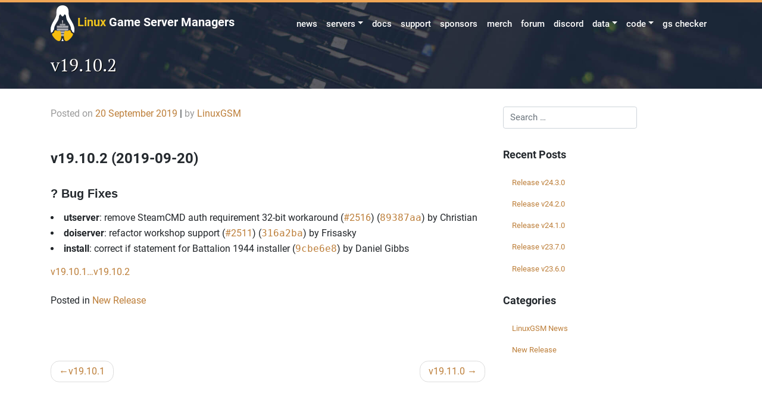

--- FILE ---
content_type: text/html; charset=UTF-8
request_url: https://linuxgsm.com/2019/09/v19-10-2/
body_size: 12400
content:
    <!DOCTYPE html>
    <html lang="en-GB">

    <head>
        <meta charset="UTF-8">
        <meta name="viewport" content="width=device-width, initial-scale=1">
        <meta http-equiv="X-UA-Compatible" content="IE=edge">
        <link rel="profile" href="https://gmpg.org/xfn/11">

        <title>v19.10.2 | LinuxGSM_</title>
<meta name='robots' content='max-image-preview:large' />
<link rel='dns-prefetch' href='//www.googletagmanager.com' />
<link rel='dns-prefetch' href='//pagead2.googlesyndication.com' />
<link rel='dns-prefetch' href='//fundingchoicesmessages.google.com' />
<link rel="alternate" type="application/rss+xml" title="LinuxGSM_ &raquo; Feed" href="https://linuxgsm.com/feed/" />
<link rel="alternate" type="application/rss+xml" title="LinuxGSM_ &raquo; Comments Feed" href="https://linuxgsm.com/comments/feed/" />
<link rel="alternate" title="oEmbed (JSON)" type="application/json+oembed" href="https://linuxgsm.com/wp-json/oembed/1.0/embed?url=https%3A%2F%2Flinuxgsm.com%2F2019%2F09%2Fv19-10-2%2F" />
<link rel="alternate" title="oEmbed (XML)" type="text/xml+oembed" href="https://linuxgsm.com/wp-json/oembed/1.0/embed?url=https%3A%2F%2Flinuxgsm.com%2F2019%2F09%2Fv19-10-2%2F&#038;format=xml" />
<style id='wp-img-auto-sizes-contain-inline-css' type='text/css'>
img:is([sizes=auto i],[sizes^="auto," i]){contain-intrinsic-size:3000px 1500px}
/*# sourceURL=wp-img-auto-sizes-contain-inline-css */
</style>
<link rel='stylesheet' id='gs-swiper-css' href='https://linuxgsm.com/wp-content/plugins/gs-logo-slider/assets/libs/swiper-js/swiper.min.css?ver=3.8.2' type='text/css' media='all' />
<link rel='stylesheet' id='gs-tippyjs-css' href='https://linuxgsm.com/wp-content/plugins/gs-logo-slider/assets/libs/tippyjs/tippy.css?ver=3.8.2' type='text/css' media='all' />
<link rel='stylesheet' id='gs-logo-public-css' href='https://linuxgsm.com/wp-content/plugins/gs-logo-slider/assets/css/gs-logo.min.css?ver=3.8.2' type='text/css' media='all' />
<style id='gs-logo-public-inline-css' type='text/css'>
 .gs_logo_area_51:not(.verticaltickerdown):not(.verticalticker) .gs_logo_container{margin-left:-5px;margin-right:-5px}.gs_logo_area_51:not(.verticaltickerdown):not(.verticalticker) .gs_logo_single--wrapper{padding:5px}.gs_logo_area_51 ul.gs-logo-filter-cats{text-align:center!important}.gs_logo_area_51 .gs_logo_single--wrapper{width:100%}@media (max-width:1023px){.gs_logo_area_51 .gs_logo_single--wrapper{width:100%}}@media (max-width:767px){.gs_logo_area_51:not(.list1, .list2, .list4, .ticker1, .verticalticker) .gs_logo_single--wrapper{width:100% !important}}
/*# sourceURL=gs-logo-public-inline-css */
</style>
<style id='wp-emoji-styles-inline-css' type='text/css'>

	img.wp-smiley, img.emoji {
		display: inline !important;
		border: none !important;
		box-shadow: none !important;
		height: 1em !important;
		width: 1em !important;
		margin: 0 0.07em !important;
		vertical-align: -0.1em !important;
		background: none !important;
		padding: 0 !important;
	}
/*# sourceURL=wp-emoji-styles-inline-css */
</style>
<style id='wp-block-library-inline-css' type='text/css'>
:root{--wp-block-synced-color:#7a00df;--wp-block-synced-color--rgb:122,0,223;--wp-bound-block-color:var(--wp-block-synced-color);--wp-editor-canvas-background:#ddd;--wp-admin-theme-color:#007cba;--wp-admin-theme-color--rgb:0,124,186;--wp-admin-theme-color-darker-10:#006ba1;--wp-admin-theme-color-darker-10--rgb:0,107,160.5;--wp-admin-theme-color-darker-20:#005a87;--wp-admin-theme-color-darker-20--rgb:0,90,135;--wp-admin-border-width-focus:2px}@media (min-resolution:192dpi){:root{--wp-admin-border-width-focus:1.5px}}.wp-element-button{cursor:pointer}:root .has-very-light-gray-background-color{background-color:#eee}:root .has-very-dark-gray-background-color{background-color:#313131}:root .has-very-light-gray-color{color:#eee}:root .has-very-dark-gray-color{color:#313131}:root .has-vivid-green-cyan-to-vivid-cyan-blue-gradient-background{background:linear-gradient(135deg,#00d084,#0693e3)}:root .has-purple-crush-gradient-background{background:linear-gradient(135deg,#34e2e4,#4721fb 50%,#ab1dfe)}:root .has-hazy-dawn-gradient-background{background:linear-gradient(135deg,#faaca8,#dad0ec)}:root .has-subdued-olive-gradient-background{background:linear-gradient(135deg,#fafae1,#67a671)}:root .has-atomic-cream-gradient-background{background:linear-gradient(135deg,#fdd79a,#004a59)}:root .has-nightshade-gradient-background{background:linear-gradient(135deg,#330968,#31cdcf)}:root .has-midnight-gradient-background{background:linear-gradient(135deg,#020381,#2874fc)}:root{--wp--preset--font-size--normal:16px;--wp--preset--font-size--huge:42px}.has-regular-font-size{font-size:1em}.has-larger-font-size{font-size:2.625em}.has-normal-font-size{font-size:var(--wp--preset--font-size--normal)}.has-huge-font-size{font-size:var(--wp--preset--font-size--huge)}.has-text-align-center{text-align:center}.has-text-align-left{text-align:left}.has-text-align-right{text-align:right}.has-fit-text{white-space:nowrap!important}#end-resizable-editor-section{display:none}.aligncenter{clear:both}.items-justified-left{justify-content:flex-start}.items-justified-center{justify-content:center}.items-justified-right{justify-content:flex-end}.items-justified-space-between{justify-content:space-between}.screen-reader-text{border:0;clip-path:inset(50%);height:1px;margin:-1px;overflow:hidden;padding:0;position:absolute;width:1px;word-wrap:normal!important}.screen-reader-text:focus{background-color:#ddd;clip-path:none;color:#444;display:block;font-size:1em;height:auto;left:5px;line-height:normal;padding:15px 23px 14px;text-decoration:none;top:5px;width:auto;z-index:100000}html :where(.has-border-color){border-style:solid}html :where([style*=border-top-color]){border-top-style:solid}html :where([style*=border-right-color]){border-right-style:solid}html :where([style*=border-bottom-color]){border-bottom-style:solid}html :where([style*=border-left-color]){border-left-style:solid}html :where([style*=border-width]){border-style:solid}html :where([style*=border-top-width]){border-top-style:solid}html :where([style*=border-right-width]){border-right-style:solid}html :where([style*=border-bottom-width]){border-bottom-style:solid}html :where([style*=border-left-width]){border-left-style:solid}html :where(img[class*=wp-image-]){height:auto;max-width:100%}:where(figure){margin:0 0 1em}html :where(.is-position-sticky){--wp-admin--admin-bar--position-offset:var(--wp-admin--admin-bar--height,0px)}@media screen and (max-width:600px){html :where(.is-position-sticky){--wp-admin--admin-bar--position-offset:0px}}

/*# sourceURL=wp-block-library-inline-css */
</style><style id='global-styles-inline-css' type='text/css'>
:root{--wp--preset--aspect-ratio--square: 1;--wp--preset--aspect-ratio--4-3: 4/3;--wp--preset--aspect-ratio--3-4: 3/4;--wp--preset--aspect-ratio--3-2: 3/2;--wp--preset--aspect-ratio--2-3: 2/3;--wp--preset--aspect-ratio--16-9: 16/9;--wp--preset--aspect-ratio--9-16: 9/16;--wp--preset--color--black: #000000;--wp--preset--color--cyan-bluish-gray: #abb8c3;--wp--preset--color--white: #ffffff;--wp--preset--color--pale-pink: #f78da7;--wp--preset--color--vivid-red: #cf2e2e;--wp--preset--color--luminous-vivid-orange: #ff6900;--wp--preset--color--luminous-vivid-amber: #fcb900;--wp--preset--color--light-green-cyan: #7bdcb5;--wp--preset--color--vivid-green-cyan: #00d084;--wp--preset--color--pale-cyan-blue: #8ed1fc;--wp--preset--color--vivid-cyan-blue: #0693e3;--wp--preset--color--vivid-purple: #9b51e0;--wp--preset--gradient--vivid-cyan-blue-to-vivid-purple: linear-gradient(135deg,rgb(6,147,227) 0%,rgb(155,81,224) 100%);--wp--preset--gradient--light-green-cyan-to-vivid-green-cyan: linear-gradient(135deg,rgb(122,220,180) 0%,rgb(0,208,130) 100%);--wp--preset--gradient--luminous-vivid-amber-to-luminous-vivid-orange: linear-gradient(135deg,rgb(252,185,0) 0%,rgb(255,105,0) 100%);--wp--preset--gradient--luminous-vivid-orange-to-vivid-red: linear-gradient(135deg,rgb(255,105,0) 0%,rgb(207,46,46) 100%);--wp--preset--gradient--very-light-gray-to-cyan-bluish-gray: linear-gradient(135deg,rgb(238,238,238) 0%,rgb(169,184,195) 100%);--wp--preset--gradient--cool-to-warm-spectrum: linear-gradient(135deg,rgb(74,234,220) 0%,rgb(151,120,209) 20%,rgb(207,42,186) 40%,rgb(238,44,130) 60%,rgb(251,105,98) 80%,rgb(254,248,76) 100%);--wp--preset--gradient--blush-light-purple: linear-gradient(135deg,rgb(255,206,236) 0%,rgb(152,150,240) 100%);--wp--preset--gradient--blush-bordeaux: linear-gradient(135deg,rgb(254,205,165) 0%,rgb(254,45,45) 50%,rgb(107,0,62) 100%);--wp--preset--gradient--luminous-dusk: linear-gradient(135deg,rgb(255,203,112) 0%,rgb(199,81,192) 50%,rgb(65,88,208) 100%);--wp--preset--gradient--pale-ocean: linear-gradient(135deg,rgb(255,245,203) 0%,rgb(182,227,212) 50%,rgb(51,167,181) 100%);--wp--preset--gradient--electric-grass: linear-gradient(135deg,rgb(202,248,128) 0%,rgb(113,206,126) 100%);--wp--preset--gradient--midnight: linear-gradient(135deg,rgb(2,3,129) 0%,rgb(40,116,252) 100%);--wp--preset--font-size--small: 13px;--wp--preset--font-size--medium: 20px;--wp--preset--font-size--large: 36px;--wp--preset--font-size--x-large: 42px;--wp--preset--spacing--20: 0.44rem;--wp--preset--spacing--30: 0.67rem;--wp--preset--spacing--40: 1rem;--wp--preset--spacing--50: 1.5rem;--wp--preset--spacing--60: 2.25rem;--wp--preset--spacing--70: 3.38rem;--wp--preset--spacing--80: 5.06rem;--wp--preset--shadow--natural: 6px 6px 9px rgba(0, 0, 0, 0.2);--wp--preset--shadow--deep: 12px 12px 50px rgba(0, 0, 0, 0.4);--wp--preset--shadow--sharp: 6px 6px 0px rgba(0, 0, 0, 0.2);--wp--preset--shadow--outlined: 6px 6px 0px -3px rgb(255, 255, 255), 6px 6px rgb(0, 0, 0);--wp--preset--shadow--crisp: 6px 6px 0px rgb(0, 0, 0);}:where(.is-layout-flex){gap: 0.5em;}:where(.is-layout-grid){gap: 0.5em;}body .is-layout-flex{display: flex;}.is-layout-flex{flex-wrap: wrap;align-items: center;}.is-layout-flex > :is(*, div){margin: 0;}body .is-layout-grid{display: grid;}.is-layout-grid > :is(*, div){margin: 0;}:where(.wp-block-columns.is-layout-flex){gap: 2em;}:where(.wp-block-columns.is-layout-grid){gap: 2em;}:where(.wp-block-post-template.is-layout-flex){gap: 1.25em;}:where(.wp-block-post-template.is-layout-grid){gap: 1.25em;}.has-black-color{color: var(--wp--preset--color--black) !important;}.has-cyan-bluish-gray-color{color: var(--wp--preset--color--cyan-bluish-gray) !important;}.has-white-color{color: var(--wp--preset--color--white) !important;}.has-pale-pink-color{color: var(--wp--preset--color--pale-pink) !important;}.has-vivid-red-color{color: var(--wp--preset--color--vivid-red) !important;}.has-luminous-vivid-orange-color{color: var(--wp--preset--color--luminous-vivid-orange) !important;}.has-luminous-vivid-amber-color{color: var(--wp--preset--color--luminous-vivid-amber) !important;}.has-light-green-cyan-color{color: var(--wp--preset--color--light-green-cyan) !important;}.has-vivid-green-cyan-color{color: var(--wp--preset--color--vivid-green-cyan) !important;}.has-pale-cyan-blue-color{color: var(--wp--preset--color--pale-cyan-blue) !important;}.has-vivid-cyan-blue-color{color: var(--wp--preset--color--vivid-cyan-blue) !important;}.has-vivid-purple-color{color: var(--wp--preset--color--vivid-purple) !important;}.has-black-background-color{background-color: var(--wp--preset--color--black) !important;}.has-cyan-bluish-gray-background-color{background-color: var(--wp--preset--color--cyan-bluish-gray) !important;}.has-white-background-color{background-color: var(--wp--preset--color--white) !important;}.has-pale-pink-background-color{background-color: var(--wp--preset--color--pale-pink) !important;}.has-vivid-red-background-color{background-color: var(--wp--preset--color--vivid-red) !important;}.has-luminous-vivid-orange-background-color{background-color: var(--wp--preset--color--luminous-vivid-orange) !important;}.has-luminous-vivid-amber-background-color{background-color: var(--wp--preset--color--luminous-vivid-amber) !important;}.has-light-green-cyan-background-color{background-color: var(--wp--preset--color--light-green-cyan) !important;}.has-vivid-green-cyan-background-color{background-color: var(--wp--preset--color--vivid-green-cyan) !important;}.has-pale-cyan-blue-background-color{background-color: var(--wp--preset--color--pale-cyan-blue) !important;}.has-vivid-cyan-blue-background-color{background-color: var(--wp--preset--color--vivid-cyan-blue) !important;}.has-vivid-purple-background-color{background-color: var(--wp--preset--color--vivid-purple) !important;}.has-black-border-color{border-color: var(--wp--preset--color--black) !important;}.has-cyan-bluish-gray-border-color{border-color: var(--wp--preset--color--cyan-bluish-gray) !important;}.has-white-border-color{border-color: var(--wp--preset--color--white) !important;}.has-pale-pink-border-color{border-color: var(--wp--preset--color--pale-pink) !important;}.has-vivid-red-border-color{border-color: var(--wp--preset--color--vivid-red) !important;}.has-luminous-vivid-orange-border-color{border-color: var(--wp--preset--color--luminous-vivid-orange) !important;}.has-luminous-vivid-amber-border-color{border-color: var(--wp--preset--color--luminous-vivid-amber) !important;}.has-light-green-cyan-border-color{border-color: var(--wp--preset--color--light-green-cyan) !important;}.has-vivid-green-cyan-border-color{border-color: var(--wp--preset--color--vivid-green-cyan) !important;}.has-pale-cyan-blue-border-color{border-color: var(--wp--preset--color--pale-cyan-blue) !important;}.has-vivid-cyan-blue-border-color{border-color: var(--wp--preset--color--vivid-cyan-blue) !important;}.has-vivid-purple-border-color{border-color: var(--wp--preset--color--vivid-purple) !important;}.has-vivid-cyan-blue-to-vivid-purple-gradient-background{background: var(--wp--preset--gradient--vivid-cyan-blue-to-vivid-purple) !important;}.has-light-green-cyan-to-vivid-green-cyan-gradient-background{background: var(--wp--preset--gradient--light-green-cyan-to-vivid-green-cyan) !important;}.has-luminous-vivid-amber-to-luminous-vivid-orange-gradient-background{background: var(--wp--preset--gradient--luminous-vivid-amber-to-luminous-vivid-orange) !important;}.has-luminous-vivid-orange-to-vivid-red-gradient-background{background: var(--wp--preset--gradient--luminous-vivid-orange-to-vivid-red) !important;}.has-very-light-gray-to-cyan-bluish-gray-gradient-background{background: var(--wp--preset--gradient--very-light-gray-to-cyan-bluish-gray) !important;}.has-cool-to-warm-spectrum-gradient-background{background: var(--wp--preset--gradient--cool-to-warm-spectrum) !important;}.has-blush-light-purple-gradient-background{background: var(--wp--preset--gradient--blush-light-purple) !important;}.has-blush-bordeaux-gradient-background{background: var(--wp--preset--gradient--blush-bordeaux) !important;}.has-luminous-dusk-gradient-background{background: var(--wp--preset--gradient--luminous-dusk) !important;}.has-pale-ocean-gradient-background{background: var(--wp--preset--gradient--pale-ocean) !important;}.has-electric-grass-gradient-background{background: var(--wp--preset--gradient--electric-grass) !important;}.has-midnight-gradient-background{background: var(--wp--preset--gradient--midnight) !important;}.has-small-font-size{font-size: var(--wp--preset--font-size--small) !important;}.has-medium-font-size{font-size: var(--wp--preset--font-size--medium) !important;}.has-large-font-size{font-size: var(--wp--preset--font-size--large) !important;}.has-x-large-font-size{font-size: var(--wp--preset--font-size--x-large) !important;}
/*# sourceURL=global-styles-inline-css */
</style>

<style id='classic-theme-styles-inline-css' type='text/css'>
/*! This file is auto-generated */
.wp-block-button__link{color:#fff;background-color:#32373c;border-radius:9999px;box-shadow:none;text-decoration:none;padding:calc(.667em + 2px) calc(1.333em + 2px);font-size:1.125em}.wp-block-file__button{background:#32373c;color:#fff;text-decoration:none}
/*# sourceURL=/wp-includes/css/classic-themes.min.css */
</style>
<link rel='stylesheet' id='dataTables-bootstrap4-css' href='https://linuxgsm.com/wp-content/themes/linuxgsm/inc/assets/css/dataTables.bootstrap4.min.css?ver=6.9' type='text/css' media='all' />
<link rel='stylesheet' id='wp-bootstrap-starter-bootstrap-css-css' href='https://linuxgsm.com/wp-content/themes/wp-bootstrap-starter/inc/assets/css/bootstrap.min.css?ver=6.9' type='text/css' media='all' />
<link rel='stylesheet' id='wp-bootstrap-starter-fontawesome-cdn-css' href='https://linuxgsm.com/wp-content/themes/wp-bootstrap-starter/inc/assets/css/fontawesome.min.css?ver=6.9' type='text/css' media='all' />
<link rel='stylesheet' id='wp-bootstrap-starter-style-css' href='https://linuxgsm.com/wp-content/themes/linuxgsm/style.css?ver=6.9' type='text/css' media='all' />
<script type="text/javascript" src="https://linuxgsm.com/wp-content/themes/linuxgsm/inc/assets/js/jquery.js?ver=6.9" id="jquery-js"></script>
<script type="text/javascript" src="https://linuxgsm.com/wp-content/themes/linuxgsm/inc/assets/js/fontawesome-all.min.js?ver=6.9" id="fontawesome-js"></script>
<script type="text/javascript" src="https://linuxgsm.com/wp-content/themes/linuxgsm/inc/assets/js/jquery.backstretch.min.js?ver=6.9" id="jquery-backstretch-js"></script>
<script type="text/javascript" src="https://linuxgsm.com/wp-content/themes/linuxgsm/inc/assets/js/jquery.counterup.min.js?ver=6.9" id="jquery-counterup-js"></script>
<script type="text/javascript" src="https://linuxgsm.com/wp-content/themes/linuxgsm/inc/assets/js/datatables.min.js?ver=6.9" id="datatables-js"></script>
<script type="text/javascript" src="https://linuxgsm.com/wp-content/themes/linuxgsm/inc/assets/js/jquery.dataTables.min.js?ver=6.9" id="jquery-dataTables-js"></script>
<script type="text/javascript" src="https://linuxgsm.com/wp-content/themes/linuxgsm/inc/assets/js/dataTables.bootstrap4.min.js?ver=6.9" id="dataTables.bootstrap4-js"></script>
<script type="text/javascript" src="https://linuxgsm.com/wp-content/themes/linuxgsm/inc/assets/js/jquery.waypoints.min.js?ver=6.9" id="waypoints-min-js"></script>
<link rel="https://api.w.org/" href="https://linuxgsm.com/wp-json/" /><link rel="alternate" title="JSON" type="application/json" href="https://linuxgsm.com/wp-json/wp/v2/posts/7162" /><link rel="EditURI" type="application/rsd+xml" title="RSD" href="https://linuxgsm.com/xmlrpc.php?rsd" />
<link rel='shortlink' href='https://linuxgsm.com/?p=7162' />
<meta name="generator" content="Site Kit by Google 1.170.0" /><link rel="pingback" href="https://linuxgsm.com/xmlrpc.php">    <style type="text/css">
        #page-sub-header { background: #fff; }
    </style>
    
<!-- Google AdSense meta tags added by Site Kit -->
<meta name="google-adsense-platform-account" content="ca-host-pub-2644536267352236">
<meta name="google-adsense-platform-domain" content="sitekit.withgoogle.com">
<!-- End Google AdSense meta tags added by Site Kit -->
<!-- SEO meta tags powered by SmartCrawl https://wpmudev.com/project/smartcrawl-wordpress-seo/ -->
<link rel="canonical" href="https://linuxgsm.com/2019/09/v19-10-2/" />
<meta name="description" content="v19.10.2 (2019-09-20) ? Bug Fixes utserver: remove SteamCMD auth requirement 32-bit workaround (#2516) (89387aa) by Christian doiserver: refactor workshop s ..." />
<script type="application/ld+json">{"@context":"https:\/\/schema.org","@graph":[{"@type":"WPHeader","url":"https:\/\/linuxgsm.com\/2019\/09\/v19-10-2\/","headline":"v19.10.2 | LinuxGSM_","description":"v19.10.2 (2019-09-20) ?\u00a0Bug Fixes utserver: remove SteamCMD auth requirement 32-bit workaround (#2516) (89387aa) by Christian doiserver: refactor workshop s ..."},{"@type":"WPFooter","url":"https:\/\/linuxgsm.com\/2019\/09\/v19-10-2\/","headline":"v19.10.2 | LinuxGSM_","description":"v19.10.2 (2019-09-20) ?\u00a0Bug Fixes utserver: remove SteamCMD auth requirement 32-bit workaround (#2516) (89387aa) by Christian doiserver: refactor workshop s ...","copyrightYear":"2026"},{"@type":"Organization","@id":"https:\/\/linuxgsm.com\/#schema-publishing-organization","url":"https:\/\/linuxgsm.com","name":"LinuxGSM_"},{"@type":"WebSite","@id":"https:\/\/linuxgsm.com\/#schema-website","url":"https:\/\/linuxgsm.com","name":"LinuxGSM_","encoding":"UTF-8","potentialAction":{"@type":"SearchAction","target":"https:\/\/linuxgsm.com\/search\/{search_term_string}\/","query-input":"required name=search_term_string"}},{"@type":"BreadcrumbList","@id":"https:\/\/linuxgsm.com\/2019\/09\/v19-10-2?page&year=2019&monthnum=09&name=v19-10-2\/#breadcrumb","itemListElement":[{"@type":"ListItem","position":1,"name":"Home","item":"https:\/\/linuxgsm.com"},{"@type":"ListItem","position":2,"name":"News","item":"https:\/\/linuxgsm.com\/news\/"},{"@type":"ListItem","position":3,"name":"New Release","item":"https:\/\/linuxgsm.com\/category\/new-release\/"},{"@type":"ListItem","position":4,"name":"v19.10.2"}]},{"@type":"Person","@id":"https:\/\/linuxgsm.com\/author\/dgibbs\/#schema-author","name":"Daniel Gibbs"},{"@type":"WebPage","@id":"https:\/\/linuxgsm.com\/2019\/09\/v19-10-2\/#schema-webpage","isPartOf":{"@id":"https:\/\/linuxgsm.com\/#schema-website"},"publisher":{"@id":"https:\/\/linuxgsm.com\/#schema-publishing-organization"},"url":"https:\/\/linuxgsm.com\/2019\/09\/v19-10-2\/","hasPart":[{"@type":"SiteNavigationElement","@id":"https:\/\/linuxgsm.com\/2019\/09\/v19-10-2\/#schema-nav-element-5747","name":"news","url":"https:\/\/linuxgsm.com\/news\/"},{"@type":"SiteNavigationElement","@id":"https:\/\/linuxgsm.com\/2019\/09\/v19-10-2\/#schema-nav-element-4213","name":"servers","url":"https:\/\/linuxgsm.com\/servers\/"},{"@type":"SiteNavigationElement","@id":"https:\/\/linuxgsm.com\/2019\/09\/v19-10-2\/#schema-nav-element-10330","name":"","url":"https:\/\/linuxgsm.com\/servers\/"},{"@type":"SiteNavigationElement","@id":"https:\/\/linuxgsm.com\/2019\/09\/v19-10-2\/#schema-nav-element-10329","name":"Docker","url":"https:\/\/hub.docker.com\/r\/gameservermanagers\/gameserver"},{"@type":"SiteNavigationElement","@id":"https:\/\/linuxgsm.com\/2019\/09\/v19-10-2\/#schema-nav-element-10327","name":"DigitalOcean Marketplace","url":"https:\/\/marketplace.digitalocean.com\/apps\/linuxgsm"},{"@type":"SiteNavigationElement","@id":"https:\/\/linuxgsm.com\/2019\/09\/v19-10-2\/#schema-nav-element-10328","name":"Akamai Marketplace","url":"https:\/\/www.linode.com\/marketplace\/category\/games\/"},{"@type":"SiteNavigationElement","@id":"https:\/\/linuxgsm.com\/2019\/09\/v19-10-2\/#schema-nav-element-4795","name":"docs","url":"https:\/\/docs.linuxgsm.com"},{"@type":"SiteNavigationElement","@id":"https:\/\/linuxgsm.com\/2019\/09\/v19-10-2\/#schema-nav-element-4794","name":"support","url":"https:\/\/linuxgsm.com\/support\/"},{"@type":"SiteNavigationElement","@id":"https:\/\/linuxgsm.com\/2019\/09\/v19-10-2\/#schema-nav-element-5952","name":"sponsors","url":"https:\/\/linuxgsm.com\/sponsor\/"},{"@type":"SiteNavigationElement","@id":"https:\/\/linuxgsm.com\/2019\/09\/v19-10-2\/#schema-nav-element-8051","name":"merch","url":"https:\/\/linuxgsm.com\/merch"},{"@type":"SiteNavigationElement","@id":"https:\/\/linuxgsm.com\/2019\/09\/v19-10-2\/#schema-nav-element-7802","name":"forum","url":"https:\/\/github.com\/GameServerManagers\/LinuxGSM\/discussions"},{"@type":"SiteNavigationElement","@id":"https:\/\/linuxgsm.com\/2019\/09\/v19-10-2\/#schema-nav-element-8688","name":"discord","url":"https:\/\/linuxgsm.com\/discord"},{"@type":"SiteNavigationElement","@id":"https:\/\/linuxgsm.com\/2019\/09\/v19-10-2\/#schema-nav-element-6419","name":"","url":"https:\/\/linuxgsm.com\/data\/"},{"@type":"SiteNavigationElement","@id":"https:\/\/linuxgsm.com\/2019\/09\/v19-10-2\/#schema-nav-element-7530","name":"","url":"https:\/\/linuxgsm.com\/data\/usage\/"},{"@type":"SiteNavigationElement","@id":"https:\/\/linuxgsm.com\/2019\/09\/v19-10-2\/#schema-nav-element-6420","name":"","url":"https:\/\/linuxgsm.com\/data\/engine\/"},{"@type":"SiteNavigationElement","@id":"https:\/\/linuxgsm.com\/2019\/09\/v19-10-2\/#schema-nav-element-6421","name":"","url":"https:\/\/linuxgsm.com\/data\/glibc\/"},{"@type":"SiteNavigationElement","@id":"https:\/\/linuxgsm.com\/2019\/09\/v19-10-2\/#schema-nav-element-6447","name":"","url":"https:\/\/linuxgsm.com\/data\/steamcmd\/"},{"@type":"SiteNavigationElement","@id":"https:\/\/linuxgsm.com\/2019\/09\/v19-10-2\/#schema-nav-element-7733","name":"Discord Stats","url":"https:\/\/statbot.net\/dashboard\/127498813903601664"},{"@type":"SiteNavigationElement","@id":"https:\/\/linuxgsm.com\/2019\/09\/v19-10-2\/#schema-nav-element-4101","name":"code","url":"\/issues"},{"@type":"SiteNavigationElement","@id":"https:\/\/linuxgsm.com\/2019\/09\/v19-10-2\/#schema-nav-element-6783","name":"changelog","url":"https:\/\/github.com\/GameServerManagers\/LinuxGSM\/releases"},{"@type":"SiteNavigationElement","@id":"https:\/\/linuxgsm.com\/2019\/09\/v19-10-2\/#schema-nav-element-5749","name":"code","url":"https:\/\/github.com\/GameServerManagers\/LinuxGSM"},{"@type":"SiteNavigationElement","@id":"https:\/\/linuxgsm.com\/2019\/09\/v19-10-2\/#schema-nav-element-5748","name":"issues","url":"https:\/\/github.com\/GameServerManagers\/LinuxGSM\/issues"},{"@type":"SiteNavigationElement","@id":"https:\/\/linuxgsm.com\/2019\/09\/v19-10-2\/#schema-nav-element-5761","name":"contrib","url":"https:\/\/github.com\/GameServerManagers\/LinuxGSM\/graphs\/contributors"},{"@type":"SiteNavigationElement","@id":"https:\/\/linuxgsm.com\/2019\/09\/v19-10-2\/#schema-nav-element-6337","name":"codacy","url":"https:\/\/app.codacy.com\/project\/GameServerManagers\/LinuxGSM\/dashboard"},{"@type":"SiteNavigationElement","@id":"https:\/\/linuxgsm.com\/2019\/09\/v19-10-2\/#schema-nav-element-10446","name":"gs checker","url":"https:\/\/ismygameserver.online"}]},{"@type":"Article","mainEntityOfPage":{"@id":"https:\/\/linuxgsm.com\/2019\/09\/v19-10-2\/#schema-webpage"},"author":{"@id":"https:\/\/linuxgsm.com\/author\/dgibbs\/#schema-author"},"publisher":{"@id":"https:\/\/linuxgsm.com\/#schema-publishing-organization"},"dateModified":"2019-10-17T10:15:53","datePublished":"2019-09-20T21:23:27","headline":"v19.10.2 | LinuxGSM_","description":"v19.10.2 (2019-09-20) ?\u00a0Bug Fixes utserver: remove SteamCMD auth requirement 32-bit workaround (#2516) (89387aa) by Christian doiserver: refactor workshop s ...","name":"v19.10.2","commentCount":"0","comment":[]}]}</script>
<meta property="og:type" content="article" />
<meta property="og:url" content="https://linuxgsm.com/2019/09/v19-10-2/" />
<meta property="og:title" content="v19.10.2 | LinuxGSM_" />
<meta property="og:description" content="v19.10.2 (2019-09-20) ? Bug Fixes utserver: remove SteamCMD auth requirement 32-bit workaround (#2516) (89387aa) by Christian doiserver: refactor workshop s ..." />
<meta property="article:published_time" content="2019-09-20T21:23:27" />
<meta property="article:author" content="LinuxGSM" />
<meta name="twitter:card" content="summary" />
<meta name="twitter:site" content="linuxgsm" />
<meta name="twitter:title" content="v19.10.2 | LinuxGSM_" />
<meta name="twitter:description" content="v19.10.2 (2019-09-20) ? Bug Fixes utserver: remove SteamCMD auth requirement 32-bit workaround (#2516) (89387aa) by Christian doiserver: refactor workshop s ..." />
<!-- /SEO -->

<!-- Google AdSense snippet added by Site Kit -->
<script type="text/javascript" async="async" src="https://pagead2.googlesyndication.com/pagead/js/adsbygoogle.js?client=ca-pub-1563459295087070&amp;host=ca-host-pub-2644536267352236" crossorigin="anonymous"></script>

<!-- End Google AdSense snippet added by Site Kit -->
                                <style>
                         #page-sub-header,
                            #sechead {
                                background-image: url('https://linuxgsm.com/wp-content/themes/linuxgsm/img/linuxgsm-background.jpg') !Important;
                            }
                                                </style>
    <link rel='stylesheet' id='starter-style-css' href='https://linuxgsm.com/wp-content/themes/linuxgsm/style.css?ver=6.9' type='text/css' media='all' />
<link rel='stylesheet' id='fontawesome-css' href='https://linuxgsm.com/wp-content/themes/linuxgsm/inc/assets/css/fontawesome-all.min.css?ver=6.9' type='text/css' media='all' />
</head>

    <body class="wp-singular post-template-default single single-post postid-7162 single-format-standard wp-theme-wp-bootstrap-starter wp-child-theme-linuxgsm group-blog">
        <div id="page" class="site">
            <a class="skip-link screen-reader-text" href="#content">
                Skip to content            </a>
                            <script>
                    $(window).scroll(function() {
                        var scroll = $(window).scrollTop();
                        if (scroll < 10) {
                            $('header#masthead').css('background', 'transparent');
                        } else {
                            $('header#masthead').css('background', '#171a21');
                        }
                    });
                </script>
                <header id="masthead" class="site-header scrolling-navbar fixed-top navbar-light">
                    <div class="container">
                        <nav class="navbar navbar-expand-xl p-0 navbar-dark ">
                            <div class="navbar-brand">
                                                                        <a class="navbar-title" href="https://linuxgsm.com/">
                              <img style="width:40px;height:60px" alt="LinuxGSM Logo" src="https://linuxgsm.com/wp-content/themes/linuxgsm/img/LinuxGSM_colour_white_logo.svg">
                              <span class="navbar-span">Linux</span><span class="d-inline d-md-none">GSM</span> <span class="d-none d-md-inline">Game Server Managers</span></a><blink>_</blink>
                                                                    </div>
                            <button class="navbar-toggler" type="button" data-toggle="collapse" data-target="#main-nav" aria-controls="" aria-expanded="false" aria-label="Toggle navigation">
                                <span class="navbar-toggler-icon"></span>
                            </button>
                            <div id="main-nav" class="collapse navbar-collapse justify-content-end"><ul id="menu-main-menu" class="navbar-nav"><li itemscope="itemscope" itemtype="https://www.schema.org/SiteNavigationElement" id="menu-item-5747" class="menu-item menu-item-type-post_type menu-item-object-page current_page_parent menu-item-5747 nav-item"><a title="news" href="https://linuxgsm.com/news/" class="nav-link">news</a></li>
<li itemscope="itemscope" itemtype="https://www.schema.org/SiteNavigationElement" id="menu-item-4213" class="menu-item menu-item-type-post_type menu-item-object-page menu-item-has-children dropdown menu-item-4213 nav-item"><a title="servers" href="#" data-toggle="dropdown" aria-haspopup="true" aria-expanded="false" class="dropdown-toggle nav-link" id="menu-item-dropdown-4213">servers</a>
<ul class="dropdown-menu" aria-labelledby="menu-item-dropdown-4213" role="menu">
	<li itemscope="itemscope" itemtype="https://www.schema.org/SiteNavigationElement" id="menu-item-10330" class="menu-item menu-item-type-post_type menu-item-object-page menu-item-10330 nav-item"><a title="Game Servers" href="https://linuxgsm.com/servers/" class="dropdown-item">Game Servers</a></li>
	<li itemscope="itemscope" itemtype="https://www.schema.org/SiteNavigationElement" id="menu-item-10329" class="menu-item menu-item-type-custom menu-item-object-custom menu-item-10329 nav-item"><a title="Docker" href="https://hub.docker.com/r/gameservermanagers/gameserver" class="dropdown-item">Docker</a></li>
	<li itemscope="itemscope" itemtype="https://www.schema.org/SiteNavigationElement" id="menu-item-10327" class="menu-item menu-item-type-custom menu-item-object-custom menu-item-10327 nav-item"><a title="DigitalOcean Marketplace" href="https://marketplace.digitalocean.com/apps/linuxgsm" class="dropdown-item">DigitalOcean Marketplace</a></li>
	<li itemscope="itemscope" itemtype="https://www.schema.org/SiteNavigationElement" id="menu-item-10328" class="menu-item menu-item-type-custom menu-item-object-custom menu-item-10328 nav-item"><a title="Akamai Marketplace" href="https://www.linode.com/marketplace/category/games/" class="dropdown-item">Akamai Marketplace</a></li>
</ul>
</li>
<li itemscope="itemscope" itemtype="https://www.schema.org/SiteNavigationElement" id="menu-item-4795" class="menu-item menu-item-type-custom menu-item-object-custom menu-item-4795 nav-item"><a title="docs" href="https://docs.linuxgsm.com" class="nav-link">docs</a></li>
<li itemscope="itemscope" itemtype="https://www.schema.org/SiteNavigationElement" id="menu-item-4794" class="menu-item menu-item-type-post_type menu-item-object-page menu-item-4794 nav-item"><a title="support" href="https://linuxgsm.com/support/" class="nav-link">support</a></li>
<li itemscope="itemscope" itemtype="https://www.schema.org/SiteNavigationElement" id="menu-item-5952" class="menu-item menu-item-type-post_type menu-item-object-page menu-item-5952 nav-item"><a title="sponsors" href="https://linuxgsm.com/sponsor/" class="nav-link">sponsors</a></li>
<li itemscope="itemscope" itemtype="https://www.schema.org/SiteNavigationElement" id="menu-item-8051" class="menu-item menu-item-type-custom menu-item-object-custom menu-item-8051 nav-item"><a title="merch" href="https://linuxgsm.com/merch" class="nav-link">merch</a></li>
<li itemscope="itemscope" itemtype="https://www.schema.org/SiteNavigationElement" id="menu-item-7802" class="menu-item menu-item-type-custom menu-item-object-custom menu-item-7802 nav-item"><a title="forum" href="https://github.com/GameServerManagers/LinuxGSM/discussions" class="nav-link">forum</a></li>
<li itemscope="itemscope" itemtype="https://www.schema.org/SiteNavigationElement" id="menu-item-8688" class="menu-item menu-item-type-custom menu-item-object-custom menu-item-8688 nav-item"><a title="discord" href="https://linuxgsm.com/discord" class="nav-link">discord</a></li>
<li itemscope="itemscope" itemtype="https://www.schema.org/SiteNavigationElement" id="menu-item-6419" class="menu-item menu-item-type-post_type menu-item-object-page menu-item-has-children dropdown menu-item-6419 nav-item"><a title="data" href="#" data-toggle="dropdown" aria-haspopup="true" aria-expanded="false" class="dropdown-toggle nav-link" id="menu-item-dropdown-6419">data</a>
<ul class="dropdown-menu" aria-labelledby="menu-item-dropdown-6419" role="menu">
	<li itemscope="itemscope" itemtype="https://www.schema.org/SiteNavigationElement" id="menu-item-7530" class="menu-item menu-item-type-post_type menu-item-object-page menu-item-7530 nav-item"><a title="Usage Stats" href="https://linuxgsm.com/data/usage/" class="dropdown-item">Usage Stats</a></li>
	<li itemscope="itemscope" itemtype="https://www.schema.org/SiteNavigationElement" id="menu-item-6420" class="menu-item menu-item-type-post_type menu-item-object-page menu-item-6420 nav-item"><a title="Game Engines" href="https://linuxgsm.com/data/engine/" class="dropdown-item">Game Engines</a></li>
	<li itemscope="itemscope" itemtype="https://www.schema.org/SiteNavigationElement" id="menu-item-6421" class="menu-item menu-item-type-post_type menu-item-object-page menu-item-6421 nav-item"><a title="Glibc" href="https://linuxgsm.com/data/glibc/" class="dropdown-item">Glibc</a></li>
	<li itemscope="itemscope" itemtype="https://www.schema.org/SiteNavigationElement" id="menu-item-6447" class="menu-item menu-item-type-post_type menu-item-object-page menu-item-6447 nav-item"><a title="SteamCMD" href="https://linuxgsm.com/data/steamcmd/" class="dropdown-item">SteamCMD</a></li>
	<li itemscope="itemscope" itemtype="https://www.schema.org/SiteNavigationElement" id="menu-item-7733" class="menu-item menu-item-type-custom menu-item-object-custom menu-item-7733 nav-item"><a title="Discord Stats" href="https://statbot.net/dashboard/127498813903601664" class="dropdown-item">Discord Stats</a></li>
</ul>
</li>
<li itemscope="itemscope" itemtype="https://www.schema.org/SiteNavigationElement" id="menu-item-4101" class="menu-item menu-item-type-custom menu-item-object-custom menu-item-has-children dropdown menu-item-4101 nav-item"><a title="code" href="#" data-toggle="dropdown" aria-haspopup="true" aria-expanded="false" class="dropdown-toggle nav-link" id="menu-item-dropdown-4101">code</a>
<ul class="dropdown-menu" aria-labelledby="menu-item-dropdown-4101" role="menu">
	<li itemscope="itemscope" itemtype="https://www.schema.org/SiteNavigationElement" id="menu-item-6783" class="menu-item menu-item-type-custom menu-item-object-custom menu-item-6783 nav-item"><a title="changelog" href="https://github.com/GameServerManagers/LinuxGSM/releases" class="dropdown-item">changelog</a></li>
	<li itemscope="itemscope" itemtype="https://www.schema.org/SiteNavigationElement" id="menu-item-5749" class="menu-item menu-item-type-custom menu-item-object-custom menu-item-5749 nav-item"><a title="code" href="https://github.com/GameServerManagers/LinuxGSM" class="dropdown-item">code</a></li>
	<li itemscope="itemscope" itemtype="https://www.schema.org/SiteNavigationElement" id="menu-item-5748" class="menu-item menu-item-type-custom menu-item-object-custom menu-item-5748 nav-item"><a title="issues" href="https://github.com/GameServerManagers/LinuxGSM/issues" class="dropdown-item">issues</a></li>
	<li itemscope="itemscope" itemtype="https://www.schema.org/SiteNavigationElement" id="menu-item-5761" class="menu-item menu-item-type-custom menu-item-object-custom menu-item-5761 nav-item"><a title="contrib" href="https://github.com/GameServerManagers/LinuxGSM/graphs/contributors" class="dropdown-item">contrib</a></li>
	<li itemscope="itemscope" itemtype="https://www.schema.org/SiteNavigationElement" id="menu-item-6337" class="menu-item menu-item-type-custom menu-item-object-custom menu-item-6337 nav-item"><a title="codacy" href="https://app.codacy.com/project/GameServerManagers/LinuxGSM/dashboard" class="dropdown-item">codacy</a></li>
</ul>
</li>
<li itemscope="itemscope" itemtype="https://www.schema.org/SiteNavigationElement" id="menu-item-10446" class="menu-item menu-item-type-custom menu-item-object-custom menu-item-10446 nav-item"><a title="gs checker" href="https://ismygameserver.online" class="nav-link">gs checker</a></li>
</ul></div>                        </nav>
                    </div>
                </header>
                <!-- #masthead -->

                                    <header id="sechead" class="site-header navbar-static-top navbar-light" role="banner">
                        <div class="container">
                            <h1 class="page-title">v19.10.2</h1>                        </div>
                    </header>
                    <!-- #sechead -->
                                                                                                                                    <div id="content" class="site-content">
                                                          <div class="container">
                                                              <div class="row">
                                                                                                                                        
	<section id="primary" class="content-area col-sm-12 col-lg-8">
		<div id="main" class="site-main" role="main">

		
<article id="post-7162" class="post-7162 post type-post status-publish format-standard hentry category-new-release">
	<div class="post-thumbnail">
			</div>
	<header class="entry-header">
				<div class="entry-meta">
			<span class="posted-on">Posted on <a href="https://linuxgsm.com/2019/09/v19-10-2/" rel="bookmark"><time class="entry-date published" datetime="2019-09-20T21:23:27+01:00">20 September 2019</time></a></span> | <span class="byline"> by <span class="author vcard"><a class="url fn n" href="https://linuxgsm.com/author/dgibbs/">LinuxGSM</a></span></span>		</div><!-- .entry-meta -->
			</header><!-- .entry-header -->
	<div class="entry-content">
		<h2>v19.10.2 (2019-09-20)</h2>
<h3 style="color: #24292e; text-transform: none; line-height: 1.25; text-indent: 0px; letter-spacing: normal; font-family: -apple-system, BlinkMacSystemFont, 'Segoe UI', Helvetica, Arial, sans-serif, 'Apple Color Emoji', 'Segoe UI Emoji'; font-size: 1.25em; font-style: normal; font-weight: 600; margin-top: 24px; margin-bottom: 16px; word-spacing: 0px; white-space: normal; box-sizing: border-box; orphans: 2; widows: 2; background-color: #ffffff; font-variant-ligatures: normal; font-variant-caps: normal; -webkit-text-stroke-width: 0px; text-decoration-style: initial; text-decoration-color: initial;">? Bug Fixes</h3>
<ul>
<li><strong>utserver</strong>: remove SteamCMD auth requirement 32-bit workaround (<a class="issue-link js-issue-link" href="https://github.com/GameServerManagers/LinuxGSM/pull/2516" data-hovercard-url="/GameServerManagers/LinuxGSM/pull/2516/hovercard" data-hovercard-type="pull_request" data-url="https://github.com/GameServerManagers/LinuxGSM/issues/2516" data-permission-text="Issue title is private" data-id="494308634" data-error-text="Failed to load issue title">#2516</a>) (<a class="commit-link" href="https://github.com/GameServerManagers/LinuxGSM/commit/89387aa346c490da9b5645d6a899cea151e9153f" data-hovercard-url="https://github.com/GameServerManagers/LinuxGSM/commit/89387aa346c490da9b5645d6a899cea151e9153f/hovercard" data-hovercard-type="commit"><tt>89387aa</tt></a>) by Christian</li>
<li><strong>doiserver</strong>: refactor workshop support (<a class="issue-link js-issue-link" href="https://github.com/GameServerManagers/LinuxGSM/pull/2511" data-hovercard-url="/GameServerManagers/LinuxGSM/pull/2511/hovercard" data-hovercard-type="pull_request" data-url="https://github.com/GameServerManagers/LinuxGSM/issues/2511" data-permission-text="Issue title is private" data-id="493892767" data-error-text="Failed to load issue title">#2511</a>) (<a class="commit-link" href="https://github.com/GameServerManagers/LinuxGSM/commit/316a2ba9a5b543cc78c0cc10067f9f412b0238c0" data-hovercard-url="https://github.com/GameServerManagers/LinuxGSM/commit/316a2ba9a5b543cc78c0cc10067f9f412b0238c0/hovercard" data-hovercard-type="commit"><tt>316a2ba</tt></a>) by Frisasky</li>
<li><strong>install</strong>: correct if statement for Battalion 1944 installer (<a class="commit-link" href="https://github.com/GameServerManagers/LinuxGSM/commit/9cbe6e84f0ac3d5872c56ef7d0e5cf6ff95d922e" data-hovercard-url="https://github.com/GameServerManagers/LinuxGSM/commit/9cbe6e84f0ac3d5872c56ef7d0e5cf6ff95d922e/hovercard" data-hovercard-type="commit"><tt>9cbe6e8</tt></a>) by Daniel Gibbs</li>
</ul>
<p><a href="https://github.com/GameServerManagers/LinuxGSM/compare/v19.10.1...v19.10.2">v19.10.1&#8230;v19.10.2</a></p>
	</div><!-- .entry-content -->

	<footer class="entry-footer">
		<span class="cat-links">Posted in <a href="https://linuxgsm.com/category/new-release/" rel="category tag">New Release</a></span>	</footer><!-- .entry-footer -->
</article><!-- #post-## -->

	<nav class="navigation post-navigation" aria-label="Posts">
		<h2 class="screen-reader-text">Post navigation</h2>
		<div class="nav-links"><div class="nav-previous"><a href="https://linuxgsm.com/2019/09/v19-10-1/" rel="prev">v19.10.1</a></div><div class="nav-next"><a href="https://linuxgsm.com/2019/10/v19-11-0/" rel="next">v19.11.0</a></div></div>
	</nav>
		</div><!-- #main -->
	</section><!-- #primary -->


<aside id="secondary" class="widget-area col-sm-12 col-lg-4" role="complementary">
	<section id="search-4" class="widget widget_search"><form role="search" method="get" class="search-form" action="https://linuxgsm.com/">
    <label>
        <input type="search" class="search-field form-control" placeholder="Search &hellip;" value="" name="s" title="Search for:">
    </label>
    <input type="submit" class="search-submit btn btn-default" value="Search">
</form>



</section><section id="custom_html-2" class="widget_text widget widget_custom_html"><div class="textwidget custom-html-widget"><script data-ad-client="ca-pub-1563459295087070" async src="https://pagead2.googlesyndication.com/pagead/js/adsbygoogle.js"></script></div></section>
		<section id="recent-posts-2" class="widget widget_recent_entries">
		<h3 class="widget-title">Recent Posts</h3>
		<ul>
											<li>
					<a href="https://linuxgsm.com/2024/09/release-v24-3-0/">Release v24.3.0</a>
									</li>
											<li>
					<a href="https://linuxgsm.com/2024/04/release-v24-2-0/">Release v24.2.0</a>
									</li>
											<li>
					<a href="https://linuxgsm.com/2024/01/release-v24-1-0/">Release v24.1.0</a>
									</li>
											<li>
					<a href="https://linuxgsm.com/2023/12/release-v23-7-0/">Release v23.7.0</a>
									</li>
											<li>
					<a href="https://linuxgsm.com/2023/10/release-v23-6-0/">Release v23.6.0</a>
									</li>
					</ul>

		</section><section id="categories-2" class="widget widget_categories"><h3 class="widget-title">Categories</h3>
			<ul>
					<li class="cat-item cat-item-14"><a href="https://linuxgsm.com/category/linuxgsm-news/">LinuxGSM News</a>
</li>
	<li class="cat-item cat-item-12"><a href="https://linuxgsm.com/category/new-release/">New Release</a>
</li>
			</ul>

			</section></aside><!-- #secondary -->

            </div><!-- .row -->
        </div><!-- .container -->
    </div><!-- #content -->

        <footer id="colophon" class="site-footer dark navbar-light" role="contentinfo">
        <div class="container pt-3 pb-3">
            <div class="site-info">
                <div class="container">
                    <div class="row justify-content-md-center">
                        <div class="col-md-2">
              <div class="row justify-content-md-center">
              <div class="col">
                    <h3><img style="width:24px;height:36px" alt="LinuxGSM black logo" src="https://linuxgsm.com/wp-content/themes/linuxgsm/img/LinuxGSM_colour_white_logo.svg">
                    <span style="color:#f6bd0e">Linux</span>GSM
                    <blink>_</blink></h3>
                </div>
              </div>
              <div class="row justify-content-md-center">
              <div class="col">
                <h6>Partners</h6>
                	
		<div id="gs_logo_area_51" data-sort="name" data-shortcode-id="51" class="gs_logo_area gs_logo_area_51 slider1 " data-options='{"logo_per_page":"6"}' style="opacity: 0; visibility: hidden;">
			<div class="gs_logo_area--inner">

				<!-- Category Filters - New (Global) -->
					
				
<div class="gs_logo_container gs_carousel_swiper gs_logo_fix_height_and_center" data-carousel-config='{"direction":"horizontal","speed":500,"isAutoplay":true,"autoplayDelay":2000,"loop":true,"pauseOnHover":true,"ticker":false,"navs":false,"navs_pos":"bottom","dots":false,"dynamic_dots":true,"slideSpace":10,"slidesPerGroup":1,"desktopLogos":1,"tabletLogos":1,"mobileLogos":1,"reverseDirection":false}'>

	
		
			<div class="gs_logo_single--wrapper">
				<div class="gs_logo_single">

					<!-- Logo Img -->
					<a href="https://linuxgsm.com/linode" target="_blank" rel="noopener"><img width="300" height="119" src="https://linuxgsm.com/wp-content/uploads/2019/09/linode-logo_standard_light_large-300x119.png" class="tt-placement-top tt-bgcolor-one-%23ff5f6d tt-bgcolor-two-%23ffc371 tt-textcolor-%23fff gs-logo--img wp-post-image" alt="" title="Linode" decoding="async" loading="lazy" srcset="https://linuxgsm.com/wp-content/uploads/2019/09/linode-logo_standard_light_large-300x119.png 300w, https://linuxgsm.com/wp-content/uploads/2019/09/linode-logo_standard_light_large-1024x405.png 1024w" sizes="auto, (max-width: 300px) 100vw, 300px" /></a>
					<!-- Logo Title -->
										
					<!-- Logo Category -->
										
				</div>
			</div>

		
			<div class="gs_logo_single--wrapper">
				<div class="gs_logo_single">

					<!-- Logo Img -->
					<a href="https://codefling.com" target="_blank" rel="noopener"><img width="300" height="300" src="https://linuxgsm.com/wp-content/uploads/2021/11/codefling-300x300.png" class="tt-placement-top tt-bgcolor-one-%23ff5f6d tt-bgcolor-two-%23ffc371 tt-textcolor-%23fff gs-logo--img wp-post-image" alt="" title="Codefling" decoding="async" loading="lazy" srcset="https://linuxgsm.com/wp-content/uploads/2021/11/codefling-300x300.png 300w, https://linuxgsm.com/wp-content/uploads/2021/11/codefling-150x150.png 150w, https://linuxgsm.com/wp-content/uploads/2021/11/codefling.png 600w" sizes="auto, (max-width: 300px) 100vw, 300px" /></a>
					<!-- Logo Title -->
										
					<!-- Logo Category -->
										
				</div>
			</div>

		
			<div class="gs_logo_single--wrapper">
				<div class="gs_logo_single">

					<!-- Logo Img -->
					<a href="https://linuxgsm.com/gameserverapp" target="_blank" rel="noopener"><img width="300" height="59" src="https://linuxgsm.com/wp-content/uploads/2019/11/GameServerApp-1-300x59.png" class="tt-placement-top tt-bgcolor-one-%23ff5f6d tt-bgcolor-two-%23ffc371 tt-textcolor-%23fff gs-logo--img wp-post-image" alt="" title="GameServerApp" decoding="async" loading="lazy" srcset="https://linuxgsm.com/wp-content/uploads/2019/11/GameServerApp-1-300x59.png 300w, https://linuxgsm.com/wp-content/uploads/2019/11/GameServerApp-1.png 659w" sizes="auto, (max-width: 300px) 100vw, 300px" /></a>
					<!-- Logo Title -->
										
					<!-- Logo Category -->
										
				</div>
			</div>

		
			<div class="gs_logo_single--wrapper">
				<div class="gs_logo_single">

					<!-- Logo Img -->
					<a href="https://us.ovhcloud.com" target="_blank" rel="noopener"><img width="300" height="48" src="https://linuxgsm.com/wp-content/uploads/2021/03/ovhcloud_master_logo_white_cmyk-300x48.png" class="tt-placement-top tt-bgcolor-one-%23ff5f6d tt-bgcolor-two-%23ffc371 tt-textcolor-%23fff gs-logo--img wp-post-image" alt="" title="OVHCloud" decoding="async" loading="lazy" srcset="https://linuxgsm.com/wp-content/uploads/2021/03/ovhcloud_master_logo_white_cmyk-300x48.png 300w, https://linuxgsm.com/wp-content/uploads/2021/03/ovhcloud_master_logo_white_cmyk.png 622w" sizes="auto, (max-width: 300px) 100vw, 300px" /></a>
					<!-- Logo Title -->
										
					<!-- Logo Category -->
										
				</div>
			</div>

				
	
</div>
				<!-- Pagination -->
				
			</div>
		</div>
	
		                </div>
              </div>
                        </div>
                        <div class="col-md-4">
                            <div class="row">
                                <div class="col-6">
                                   <h3>About</h3>
                                   <div class="menu-footer1-container"><ul id="menu-footer1" class="menu"><li id="menu-item-5780" class="menu-item menu-item-type-post_type menu-item-object-page menu-item-home menu-item-5780"><a href="https://linuxgsm.com/">Home</a></li>
<li id="menu-item-5779" class="menu-item menu-item-type-post_type menu-item-object-page menu-item-5779"><a href="https://linuxgsm.com/servers/">Servers</a></li>
<li id="menu-item-6658" class="menu-item menu-item-type-custom menu-item-object-custom menu-item-6658"><a href="https://docs.linuxgsm.com">Docs</a></li>
<li id="menu-item-5781" class="menu-item menu-item-type-post_type menu-item-object-page menu-item-5781"><a href="https://linuxgsm.com/support/">Support</a></li>
<li id="menu-item-5782" class="menu-item menu-item-type-post_type menu-item-object-page current_page_parent menu-item-5782"><a href="https://linuxgsm.com/news/">News</a></li>
<li id="menu-item-5953" class="menu-item menu-item-type-post_type menu-item-object-page menu-item-5953"><a href="https://linuxgsm.com/sponsor/">Sponsors</a></li>
<li id="menu-item-5854" class="menu-item menu-item-type-custom menu-item-object-custom menu-item-5854"><a href="https://status.linuxgsm.com/">Status</a></li>
<li id="menu-item-10133" class="menu-item menu-item-type-post_type menu-item-object-page menu-item-privacy-policy menu-item-10133"><a rel="privacy-policy" href="https://linuxgsm.com/privacy-policy/">Privacy Policy</a></li>
</ul></div>                                </div>
                                <div class="col-6">
                                    <h3>Social</h3>
                                    <div class="menu-footer2-container"><ul id="menu-footer2" class="menu"><li id="menu-item-5788" class="menu-item menu-item-type-custom menu-item-object-custom menu-item-5788"><a href="/discord">Discord</a></li>
<li id="menu-item-5787" class="menu-item menu-item-type-custom menu-item-object-custom menu-item-5787"><a href="https://steamcommunity.com/groups/linuxgsm">Steam</a></li>
<li id="menu-item-5856" class="menu-item menu-item-type-custom menu-item-object-custom menu-item-5856"><a href="https://alternativeto.net/software/linux-game-server-managers/">alternativeTo</a></li>
</ul></div>                                </div>
                            </div>
                        </div>
                        <div class="col-md-4">
                            <div class="row">
                                <div class="col-6">
                                    <h3>GitHub</h3>
                                    <div class="menu-footer3-container"><ul id="menu-footer3" class="menu"><li id="menu-item-6784" class="menu-item menu-item-type-custom menu-item-object-custom menu-item-6784"><a href="https://github.com/GameServerManagers/LinuxGSM/releases">Changelog</a></li>
<li id="menu-item-5792" class="menu-item menu-item-type-custom menu-item-object-custom menu-item-5792"><a href="https://github.com/GameServerManagers/LinuxGSM">Code</a></li>
<li id="menu-item-5791" class="menu-item menu-item-type-custom menu-item-object-custom menu-item-5791"><a href="https://github.com/GameServerManagers/LinuxGSM/issues">Issues</a></li>
<li id="menu-item-5794" class="menu-item menu-item-type-custom menu-item-object-custom menu-item-5794"><a href="https://github.com/GameServerManagers/LinuxGSM/graphs/contributors">Contrib</a></li>
<li id="menu-item-6454" class="menu-item menu-item-type-custom menu-item-object-custom menu-item-6454"><a href="https://app.codacy.com/project/GameServerManagers/LinuxGSM/dashboard">Codacy</a></li>
</ul></div>                                </div>
                                <div class="col-6">
                                </div>
                            </div>
                        </div>
                        <div class="col-md-2 pt-4">

                        </div>
                    </div>
                </div>
            </div><!-- close .site-info -->
        </div>
        <footer id="colophon" style="background:#151518" role="contentinfo">
        <div  class="container pt-3 pb-3 text-center">
        game-server: ~$ ./rustserver install<blink>_</blink>
    </div>
</footer>
    </footer><!-- #colophon -->
</div><!-- #page -->
<script data-ad-client="ca-pub-1563459295087070" async src="https://pagead2.googlesyndication.com/pagead/js/adsbygoogle.js"></script>
<script type="speculationrules">
{"prefetch":[{"source":"document","where":{"and":[{"href_matches":"/*"},{"not":{"href_matches":["/wp-*.php","/wp-admin/*","/wp-content/uploads/*","/wp-content/*","/wp-content/plugins/*","/wp-content/themes/linuxgsm/*","/wp-content/themes/wp-bootstrap-starter/*","/*\\?(.+)"]}},{"not":{"selector_matches":"a[rel~=\"nofollow\"]"}},{"not":{"selector_matches":".no-prefetch, .no-prefetch a"}}]},"eagerness":"conservative"}]}
</script>
<script type="text/javascript" src="https://linuxgsm.com/wp-content/plugins/gs-logo-slider/assets/libs/swiper-js/swiper.min.js?ver=3.8.2" id="gs-swiper-js"></script>
<script type="text/javascript" src="https://linuxgsm.com/wp-content/plugins/gs-logo-slider/assets/libs/tippyjs/tippy-bundle.umd.min.js?ver=3.8.2" id="gs-tippyjs-js"></script>
<script type="text/javascript" src="https://linuxgsm.com/wp-content/plugins/gs-logo-slider/assets/libs/images-loaded/images-loaded.min.js?ver=3.8.2" id="gs-images-loaded-js"></script>
<script type="text/javascript" id="gs-logo-public-js-extra">
/* <![CDATA[ */
var GSLogoData = {"ajaxUrl":"https://linuxgsm.com/wp-admin/admin-ajax.php","nonce":"d1138ce5c6"};
//# sourceURL=gs-logo-public-js-extra
/* ]]> */
</script>
<script type="text/javascript" src="https://linuxgsm.com/wp-content/plugins/gs-logo-slider/assets/js/gs-logo.min.js?ver=3.8.2" id="gs-logo-public-js"></script>
<script type="text/javascript" src="https://linuxgsm.com/wp-content/themes/linuxgsm/inc/assets/js/blink.js?ver=6.9" id="blink-js"></script>
<script type="text/javascript" src="https://linuxgsm.com/wp-content/themes/wp-bootstrap-starter/inc/assets/js/popper.min.js?ver=6.9" id="wp-bootstrap-starter-popper-js"></script>
<script type="text/javascript" src="https://linuxgsm.com/wp-content/themes/wp-bootstrap-starter/inc/assets/js/bootstrap.min.js?ver=6.9" id="wp-bootstrap-starter-bootstrapjs-js"></script>
<script type="text/javascript" src="https://linuxgsm.com/wp-content/themes/wp-bootstrap-starter/inc/assets/js/theme-script.min.js?ver=6.9" id="wp-bootstrap-starter-themejs-js"></script>
<script type="text/javascript" src="https://linuxgsm.com/wp-content/themes/wp-bootstrap-starter/inc/assets/js/skip-link-focus-fix.min.js?ver=20151215" id="wp-bootstrap-starter-skip-link-focus-fix-js"></script>
<script id="wp-emoji-settings" type="application/json">
{"baseUrl":"https://s.w.org/images/core/emoji/17.0.2/72x72/","ext":".png","svgUrl":"https://s.w.org/images/core/emoji/17.0.2/svg/","svgExt":".svg","source":{"concatemoji":"https://linuxgsm.com/wp-includes/js/wp-emoji-release.min.js?ver=6.9"}}
</script>
<script type="module">
/* <![CDATA[ */
/*! This file is auto-generated */
const a=JSON.parse(document.getElementById("wp-emoji-settings").textContent),o=(window._wpemojiSettings=a,"wpEmojiSettingsSupports"),s=["flag","emoji"];function i(e){try{var t={supportTests:e,timestamp:(new Date).valueOf()};sessionStorage.setItem(o,JSON.stringify(t))}catch(e){}}function c(e,t,n){e.clearRect(0,0,e.canvas.width,e.canvas.height),e.fillText(t,0,0);t=new Uint32Array(e.getImageData(0,0,e.canvas.width,e.canvas.height).data);e.clearRect(0,0,e.canvas.width,e.canvas.height),e.fillText(n,0,0);const a=new Uint32Array(e.getImageData(0,0,e.canvas.width,e.canvas.height).data);return t.every((e,t)=>e===a[t])}function p(e,t){e.clearRect(0,0,e.canvas.width,e.canvas.height),e.fillText(t,0,0);var n=e.getImageData(16,16,1,1);for(let e=0;e<n.data.length;e++)if(0!==n.data[e])return!1;return!0}function u(e,t,n,a){switch(t){case"flag":return n(e,"\ud83c\udff3\ufe0f\u200d\u26a7\ufe0f","\ud83c\udff3\ufe0f\u200b\u26a7\ufe0f")?!1:!n(e,"\ud83c\udde8\ud83c\uddf6","\ud83c\udde8\u200b\ud83c\uddf6")&&!n(e,"\ud83c\udff4\udb40\udc67\udb40\udc62\udb40\udc65\udb40\udc6e\udb40\udc67\udb40\udc7f","\ud83c\udff4\u200b\udb40\udc67\u200b\udb40\udc62\u200b\udb40\udc65\u200b\udb40\udc6e\u200b\udb40\udc67\u200b\udb40\udc7f");case"emoji":return!a(e,"\ud83e\u1fac8")}return!1}function f(e,t,n,a){let r;const o=(r="undefined"!=typeof WorkerGlobalScope&&self instanceof WorkerGlobalScope?new OffscreenCanvas(300,150):document.createElement("canvas")).getContext("2d",{willReadFrequently:!0}),s=(o.textBaseline="top",o.font="600 32px Arial",{});return e.forEach(e=>{s[e]=t(o,e,n,a)}),s}function r(e){var t=document.createElement("script");t.src=e,t.defer=!0,document.head.appendChild(t)}a.supports={everything:!0,everythingExceptFlag:!0},new Promise(t=>{let n=function(){try{var e=JSON.parse(sessionStorage.getItem(o));if("object"==typeof e&&"number"==typeof e.timestamp&&(new Date).valueOf()<e.timestamp+604800&&"object"==typeof e.supportTests)return e.supportTests}catch(e){}return null}();if(!n){if("undefined"!=typeof Worker&&"undefined"!=typeof OffscreenCanvas&&"undefined"!=typeof URL&&URL.createObjectURL&&"undefined"!=typeof Blob)try{var e="postMessage("+f.toString()+"("+[JSON.stringify(s),u.toString(),c.toString(),p.toString()].join(",")+"));",a=new Blob([e],{type:"text/javascript"});const r=new Worker(URL.createObjectURL(a),{name:"wpTestEmojiSupports"});return void(r.onmessage=e=>{i(n=e.data),r.terminate(),t(n)})}catch(e){}i(n=f(s,u,c,p))}t(n)}).then(e=>{for(const n in e)a.supports[n]=e[n],a.supports.everything=a.supports.everything&&a.supports[n],"flag"!==n&&(a.supports.everythingExceptFlag=a.supports.everythingExceptFlag&&a.supports[n]);var t;a.supports.everythingExceptFlag=a.supports.everythingExceptFlag&&!a.supports.flag,a.supports.everything||((t=a.source||{}).concatemoji?r(t.concatemoji):t.wpemoji&&t.twemoji&&(r(t.twemoji),r(t.wpemoji)))});
//# sourceURL=https://linuxgsm.com/wp-includes/js/wp-emoji-loader.min.js
/* ]]> */
</script>
<script defer src="https://static.cloudflareinsights.com/beacon.min.js/vcd15cbe7772f49c399c6a5babf22c1241717689176015" integrity="sha512-ZpsOmlRQV6y907TI0dKBHq9Md29nnaEIPlkf84rnaERnq6zvWvPUqr2ft8M1aS28oN72PdrCzSjY4U6VaAw1EQ==" data-cf-beacon='{"version":"2024.11.0","token":"f6d4a1eed2ed4315a210a1b866dffd1c","r":1,"server_timing":{"name":{"cfCacheStatus":true,"cfEdge":true,"cfExtPri":true,"cfL4":true,"cfOrigin":true,"cfSpeedBrain":true},"location_startswith":null}}' crossorigin="anonymous"></script>
</body>
</html>


--- FILE ---
content_type: text/html; charset=utf-8
request_url: https://www.google.com/recaptcha/api2/aframe
body_size: 267
content:
<!DOCTYPE HTML><html><head><meta http-equiv="content-type" content="text/html; charset=UTF-8"></head><body><script nonce="TmPqJa_6HrT9rHIfQk22ug">/** Anti-fraud and anti-abuse applications only. See google.com/recaptcha */ try{var clients={'sodar':'https://pagead2.googlesyndication.com/pagead/sodar?'};window.addEventListener("message",function(a){try{if(a.source===window.parent){var b=JSON.parse(a.data);var c=clients[b['id']];if(c){var d=document.createElement('img');d.src=c+b['params']+'&rc='+(localStorage.getItem("rc::a")?sessionStorage.getItem("rc::b"):"");window.document.body.appendChild(d);sessionStorage.setItem("rc::e",parseInt(sessionStorage.getItem("rc::e")||0)+1);localStorage.setItem("rc::h",'1769378872041');}}}catch(b){}});window.parent.postMessage("_grecaptcha_ready", "*");}catch(b){}</script></body></html>

--- FILE ---
content_type: text/css
request_url: https://linuxgsm.com/wp-content/themes/linuxgsm/style.css?ver=6.9
body_size: 3192
content:
/*
Theme Name: LinuxGSM
Description: A Child Theme of wp-bootstrap-starter
Template: wp-bootstrap-starter
*/
/*--------------------------------------------------------------
>>> TABLE OF CONTENTS:
----------------------------------------------------------------
# Normalize
# Typography
# Elements
# Forms
# Navigation
  ## Links
  ## Menus
# Header
# Accessibility
# Alignments
# Clearings
# Widgets
# Content
  ## Posts and pages
  ## Comments
# Infinite scroll
# Media
  ## Captions
  ## Galleries
# Woocommerce
# Footer
--------------------------------------------------------------*/
@import url(../wp-bootstrap-starter/style.css);

/*--------------------------------------------------------------
# Normalize
--------------------------------------------------------------*/

/*--------------------------------------------------------------
# Typography
--------------------------------------------------------------*/

/* roboto-regular - latin */
@font-face {
  font-family: "Roboto";
  font-display: swap;
  font-style: normal;
  font-weight: 400;
  src: url("inc/assets/fonts/roboto-v20-latin/roboto-v20-latin-regular.eot"); /* IE9 Compat Modes */
  src: local("Roboto"), local("Roboto-Regular"),
    url("inc/assets/fonts/roboto-v20-latin/roboto-v20-latin-regular.eot?#iefix")
      format("embedded-opentype"),
    /* IE6-IE8 */
      url("inc/assets/fonts/roboto-v20-latin/roboto-v20-latin-regular.woff2")
      format("woff2"),
    /* Super Modern Browsers */
      url("inc/assets/fonts/roboto-v20-latin/roboto-v20-latin-regular.woff")
      format("woff"),
    /* Modern Browsers */
      url("inc/assets/fonts/roboto-v20-latin/roboto-v20-latin-regular.ttf")
      format("truetype"),
    /* Safari, Android, iOS */
      url("inc/assets/fonts/roboto-v20-latin/roboto-v20-latin-regular.svg#Roboto")
      format("svg"); /* Legacy iOS */
}
/* roboto-500 - latin */
@font-face {
  font-family: "Roboto";
  font-display: swap;
  font-style: normal;
  font-weight: 500;
  src: url("inc/assets/fonts/roboto-v20-latin/roboto-v20-latin-500.eot"); /* IE9 Compat Modes */
  src: local("Roboto Medium"), local("Roboto-Medium"),
    url("inc/assets/fonts/roboto-v20-latin/roboto-v20-latin-500.eot?#iefix")
      format("embedded-opentype"),
    /* IE6-IE8 */
      url("inc/assets/fonts/roboto-v20-latin/roboto-v20-latin-500.woff2")
      format("woff2"),
    /* Super Modern Browsers */
      url("inc/assets/fonts/roboto-v20-latin/roboto-v20-latin-500.woff")
      format("woff"),
    /* Modern Browsers */
      url("inc/assets/fonts/roboto-v20-latin/roboto-v20-latin-500.ttf")
      format("truetype"),
    /* Safari, Android, iOS */
      url("inc/assets/fonts/roboto-v20-latin/roboto-v20-latin-500.svg#Roboto")
      format("svg"); /* Legacy iOS */
}
/* roboto-700 - latin */
@font-face {
  font-family: "Roboto";
  font-display: swap;
  font-style: normal;
  font-weight: 700;
  src: url("inc/assets/fonts/roboto-v20-latin/roboto-v20-latin-700.eot"); /* IE9 Compat Modes */
  src: local("Roboto Bold"), local("Roboto-Bold"),
    url("inc/assets/fonts/roboto-v20-latin/roboto-v20-latin-700.eot?#iefix")
      format("embedded-opentype"),
    /* IE6-IE8 */
      url("inc/assets/fonts/roboto-v20-latin/roboto-v20-latin-700.woff2")
      format("woff2"),
    /* Super Modern Browsers */
      url("inc/assets/fonts/roboto-v20-latin/roboto-v20-latin-700.woff")
      format("woff"),
    /* Modern Browsers */
      url("inc/assets/fonts/roboto-v20-latin/roboto-v20-latin-700.ttf")
      format("truetype"),
    /* Safari, Android, iOS */
      url("inc/assets/fonts/roboto-v20-latin/roboto-v20-latin-700.svg#Roboto")
      format("svg"); /* Legacy iOS */
}

/* pt-serif-regular - latin */
@font-face {
  font-family: "PT Serif";
  font-display: swap;
  font-style: normal;
  font-weight: 400;
  src: url("inc/assets/fonts/pt-serif-v11-latin/pt-serif-v11-latin-regular.eot"); /* IE9 Compat Modes */
  src: local("PT Serif"), local("PTSerif-Regular"),
    url("inc/assets/fonts/pt-serif-v11-latin/pt-serif-v11-latin-regular.eot?#iefix")
      format("embedded-opentype"),
    /* IE6-IE8 */
      url("inc/assets/fonts/pt-serif-v11-latin/pt-serif-v11-latin-regular.woff2")
      format("woff2"),
    /* Super Modern Browsers */
      url("inc/assets/fonts/pt-serif-v11-latin/pt-serif-v11-latin-regular.woff")
      format("woff"),
    /* Modern Browsers */
      url("inc/assets/fonts/pt-serif-v11-latin/pt-serif-v11-latin-regular.ttf")
      format("truetype"),
    /* Safari, Android, iOS */
      url("inc/assets/fonts/pt-serif-v11-latin/pt-serif-v11-latin-regular.svg#PTSerif")
      format("svg"); /* Legacy iOS */
}

/* source-code-pro-regular - latin */
@font-face {
  font-family: "Source Code Pro";
  font-display: swap;
  font-style: normal;
  font-weight: 400;
  src: url("inc/assets/fonts/source-code-pro-v11-latin/source-code-pro-v11-latin-regular.eot"); /* IE9 Compat Modes */
  src: local("Source Code Pro Regular"), local("SourceCodePro-Regular"),
    url("inc/assets/fonts/source-code-pro-v11-latin/source-code-pro-v11-latin-regular.eot?#iefix")
      format("embedded-opentype"),
    /* IE6-IE8 */
      url("inc/assets/fonts/source-code-pro-v11-latin/source-code-pro-v11-latin-regular.woff2")
      format("woff2"),
    /* Super Modern Browsers */
      url("inc/assets/fonts/source-code-pro-v11-latin/source-code-pro-v11-latin-regular.woff")
      format("woff"),
    /* Modern Browsers */
      url("inc/assets/fonts/source-code-pro-v11-latin/source-code-pro-v11-latin-regular.ttf")
      format("truetype"),
    /* Safari, Android, iOS */
      url("inc/assets/fonts/source-code-pro-v11-latin/source-code-pro-v11-latin-regular.svg#SourceCodePro")
      format("svg"); /* Legacy iOS */
}

/* Light & Dark Variants */
/* light is default & dark to be specified */

.dark {
  color: #fff;
}

.dark h1,
.dark h2,
.dark h3,
.dark h4,
.dark h5,
.dark h6 {
  color: #fff;
}

.orange h1,
.orange h2,
.orange h3,
.orange h4,
.orange h5,
.orange h6 {
  color: #fff;
}

h1 {
  font-family: "pt serif", "georgia";
  font-weight: normal;
  color: unset;
  text-shadow: 1px 1px 0 #000;
}

.dark h1 {
  font-family: "pt serif", "georgia";
  text-shadow: 1px 1px 0 #fff;
}

/* overwrighting parent theme */
@media screen and (min-width: 768px) {
  #page-sub-header h1,
  #sechead h1 {
    font-size: 2rem;
    line-height: 1;
  }
}

/* overwrighting parent theme */
body:not(.theme-preset-active) #page-sub-header h1,
#sechead h1 {
  font-weight: normal;
  font-size: 2rem;
  color: #fff;
}

#page-sub-header h2,
#sechead h2 {
  color: #fff;
  font-size: 2.2rem;
  font-weight: 500;
}

#page-sub-header p,
#sechead p {
  font-size: 1rem;
  margin: auto auto 15px;
  color: #fff;
}

@media screen and (min-width: 992px) {
  #page-sub-header p,
  #sechead p {
    max-width: 43rem;
    margin: auto auto 15px;
    color: #fff;
    font-size: 1rem;
  }
}

body:not(.theme-preset-active) #page-sub-header p,
#sechead p {
  font-size: 1rem;
  margin: auto auto 15px;
  color: #fff;
}

a.page-scroller {
  color: #fff;
}
a.page-scroller:hover {
  color: #eee;
}

li {
  list-style-position: inside;
}

.points h3 {
  clear: none;
  color: #fff;
  margin: 0 0 4px 0;
}

.list h3 {
  text-align: center;
  display: block;
  -webkit-border-radius: 3px;
  -moz-border-radius: 3px;
  border-radius: 3px;
  padding: 11px 15px 8px 15px;
  margin: 10px 0px;
  background: #1b2838;
  color: #fff;
  font-weight: 500;
}

.list.orange h3 {
  background: #f0a656;
}

mark {
  background: #eee;
}

mark .h1 {
  text-shadow: unset;
}

/*--------------------------------------------------------------
# Elements
--------------------------------------------------------------*/

::selection {
  background: #000;
  color: #fff;
}

::-moz-selection {
  background: #000;
  color: #fff;
}

body {
  font-size: 16px;
  font-family: Roboto, Arial;
  -webkit-font-smoothing: antialiased;
}

blockquote {
  padding: 10px 20px;
  margin: 0 0 20px;
  border: 1px solid transparent;
  border-radius: 0.25rem;
  border-left: 5px solid #f0a656;
  background: rgba(120, 138, 174, 0.1);
}

.dark blockquote {
  background: rgba(35, 35, 39, 0.2);
}

code {
  background: #f0a656;
  color: #000;
}

pre {
  background: #788aae;
  border-bottom: 5px solid #f0a656;
  padding: 5px;
  margin: 10px;
  margin-top: 24px;
  margin-bottom: 24px;
  border-radius: 3px;
  opacity: 0.9;
  color: #fff;
}

.dark pre {
  background: #232327;
}

a {
  color: #bd7f3a;
}

a,
a:visited,
a:focus {
  text-decoration: none;
}

a:active,
a:hover {
  color: #58585d;
}

.dark a,
.dark a:visited {
  color: #ecc11f;
}

.dark a:active,
.dark a:hover {
  color: #58585d;
  text-decoration: none;
}

ul {
  padding: 0;
}

ul li {
  margin: 2px 0 0 0;
}

.img-border {
  border: 1px solid #e6a859;
  border-left: 5px solid #e6a859;
}

.img-border.dark {
  border: 1px solid #fff;
  border-left: 5px solid #fff;
}

.entry-title > a:hover {
  font-size: 2rem;
  padding: 5px;
  color: #bd7f3a;
}

.entry-title > a {
  font-size: 2rem;
  background: #fff;
  padding: 5px;
  color: #000;
}

.alert {
  border-left: 5px solid black;
}

.alert-danger {
  border-left: 5px solid rgb(255, 70, 66);
}

.alert-danger i {
  color: #ff4642;
}
/*--------------------------------------------------------------
# Forms
--------------------------------------------------------------*/
/*--------------------------------------------------------------
# Navigation
--------------------------------------------------------------*/
header#masthead {
  background-color: transparent;
  /*background-image: url('img/linuxgsm-background.jpg');*/
  background-repeat: no-repeat;
  background-position: center;
  background-size: cover;
  background-attachment: fixed;
  border: 0;
  border-top: 4px solid #f0a656;
  padding: 0;
  box-shadow: unset;
}

.scrolling-navbar {
  transition: background 0.5s ease-in-out, padding 0.5s ease-in-out;
}

.top-nav-collapse {
  background-color: #667490;
}

.navbar-nav {
  background-color: rgb(21, 21, 24);
}

@media (min-width: 1200px) {
  .navbar-nav {
    background-color: transparent;
  }
}

@media only screen and (max-width: 768px) {
  .navbar {
    background-color: #1b2838;
  }
}

.navbar-dark .navbar-toggler {
  background-color: rgb(21, 21, 24);
}

#masthead nav {
  padding-left: 0;
  padding-right: 0;
}

header#sechead {
  background-color: #1b2838;
  background-image: url("img/linuxgsm-background.jpg");
  background-repeat: no-repeat;
  background-position: center;
  background-size: cover;
  background-attachment: fixed;
  border: 0;
  box-shadow: none;
  padding: 0;
  padding-top: 70px;
}

#sechead nav {
  padding-left: 0;
  padding-right: 0;
}

a.dropdown-item {
  color: #bd7f3a;
}

a.navbar-title {
  color: #fff;
  font-size: 1.3rem;
}

a.navbar-title:visited {
  color: #fff;
}

.navbar-span {
  color: #ecc11f;
}

#masthead .navbar-nav > li > a {
  color: #fff;
  font-size: 1rem;
}

#masthead .navbar-nav > li > a:hover {
  color: #fff;
}

#masthead .navbar-nav > li > a:visited {
  color: #fff;
  font-size: 1rem;
}

body:not(.theme-preset-active) #masthead .navbar-nav > li > a {
  color: #fff;
  font-size: 1rem;
}

body:not(.theme-preset-active) #masthead .navbar-nav > li > a:hover {
  color: #fff;
}

body:not(.theme-preset-active) #masthead .navbar-nav > li > a:visited {
  color: #fff;
  font-size: 1rem;
}

.nav-pills .nav-link.active,
.nav-pills .show > .nav-link {
  background-color: #eee;
  color: #585858;
}

/* This is the existing CSS... */
#masthead {
  position: fixed;
  top: 0;
}
/* Here's the new CSS to add... */
.admin-bar #masthead {
  top: 32px;
}

/* Navigation*/
.navbar {
  background-color: transparent;
}
.scrolling-navbar {
  transition: background 0.3s ease-in-out, padding 0.3s ease-in-out;
}
.top-nav-collapse {
  background-color: #34456a;
}
footer.page-footer {
  background-color: #34456a;
}

/*--------------------------------------------------------------
## Links
--------------------------------------------------------------*/
/*--------------------------------------------------------------
## Menus
--------------------------------------------------------------*/
/*--------------------------------------------------------------
# Header
--------------------------------------------------------------*/

#page-sub-header {
  color: #fff;
  background-color: #1b2838;
  background-repeat: no-repeat;
  background-position: center center;
  background-size: cover;
  background-attachment: fixed;
  padding-top: 6rem;
}

/*** laptop ***/

.laptop {
  position: relative;
}

.laptop img {
  display: block;
  width: 100%;
  margin: 0 0 -15px 0;
  z-index: 100;
}

@media (max-width: 750px) {
  .laptop img {
    display: block;
    width: 100%;
    margin: 0;
  }
}

.laptop .terminal {
  position: absolute;
  z-index: 200;
  top: 15%;
  right: 20px;
  min-width: 240px;
  width: 63%;
  opacity: 0.95;
}

/*** Terminal ***/

.terminal {
  border-radius: 6px;
  background: #232327;
}

.terminal .bar {
  border-radius: 6px 6px 0 0;
  background: #f4f4f8;
  overflow: hidden;
  padding: 6px 7px;
}

.terminal .bar div,
.terminal .bar div:before,
.terminal .bar div:after {
  border-radius: 50%;
  background: #cfcfd6;
  content: "";
  width: 8px;
  height: 8px;
}

.terminal .bar div {
  margin-left: 14px;
  position: relative;
}

.terminal .bar div:before {
  position: absolute;
  left: -14px;
}

.terminal .bar div:after {
  position: absolute;
  right: -14px;
}

.terminal .content {
  padding: 6px 7px;
  color: #ababb2;
  min-height: 110px;
  font-size: 0.75rem;
  text-align: left;
  font-family: "Source Code Pro", Courier;
}

@media (max-width: 750px) {
  .terminal .content {
    min-height: 90px;
  }
}

.terminal span {
  color: #58585d;
}

.btn-lgsm {
  height: 40px;
  line-height: 40px;
  border-radius: 20px;
  padding: 0 25px;
  display: inline-block;
  background: #f0a656;
  border-color: #f0a656;
  font-size: 1rem;
  color: #fff;
  -webkit-transition: all 0.4s ease-in-out;
  -moz-transition: all 0.4s ease-in-out;
  -o-transition: all 0.4s ease-in-out;
  transition: all 0.4s ease-in-out;
}

.btn-lgsm:hover,
.btn-lgsm:focus,
.btn-lgsm:active,
.open .dropdown-toggle.btn-lgsm {
  border-radius: 16px;
  text-decoration: none;
  -webkit-transition: all 0.4s ease-in-out;
  -moz-transition: all 0.4s ease-in-out;
  -o-transition: all 0.4s ease-in-out;
  transition: all 0.4s ease-in-out;
  color: #fff;
}

.btn-lgsm-border {
  color: #000;
  border: 1px solid #000;
  background: none;
}

.btn-lgsm-border:hover,
.btn-lgsm-border:focus,
.btn-lgsm-border:active,
.btn-lgsm-border.active,
.open .dropdown-toggle.btn-lgsm {
  border-radius: 16px;
  color: #000;
}

.btn-lgsm.dark {
  height: 40px;
  line-height: 40px;
  border-radius: 20px;
  padding: 0 25px;
  display: inline-block;
  background: #f0a656;
  border-color: #f0a656;
  font-size: 1rem;
  color: #fff;
  -webkit-transition: all 0.4s ease-in-out;
  -moz-transition: all 0.4s ease-in-out;
  -o-transition: all 0.4s ease-in-out;
  transition: all 0.4s ease-in-out;
}

.btn-lgsm.dark:hover,
.btn-lgsm.dark:focus,
.btn-lgsm.dark:active,
.open .dropdown-toggle.btn-lgsm {
  border-radius: 16px;
  text-decoration: none;
  -webkit-transition: all 0.4s ease-in-out;
  -moz-transition: all 0.4s ease-in-out;
  -o-transition: all 0.4s ease-in-out;
  transition: all 0.4s ease-in-out;
  color: #fff;
}

.btn-lgsm-border.dark {
  border: 1px solid #fff;
  background: none;
}

.btn-lgsm-border.dark:hover,
.btn-lgsm-border.dark:focus,
.btn-lgsm-border.dark:active,
.btn-lgsm-border.dark.active,
.open .dropdown-toggle.btn-lgsm {
  border-radius: 16px;
}

ul.buttons {
  margin: 0px 0 10px 0;
  padding-inline-start: 0;
}

ul.buttons li {
  display: inline-block;
  margin: 5px 10px;
}

.points {
  margin: 10px 0;
  line-height: 18px;
  text-align: left;
}

.points-icon {
  width: 50px;
  height: 50px;
  float: right;
  font-size: 1.4em;
  border-radius: 50%;
  padding: 10px;
  border: 1px solid #fff;
  margin: 8px;
}

@media screen and (max-width: 768px) {
  .points-icon {
    margin-right: 8px;
  }
}

/*--------------------------------------------------------------
# Accessibility
--------------------------------------------------------------*/
/*--------------------------------------------------------------
# Alignments
--------------------------------------------------------------*/
.card ul {
  padding-inline-start: 0;
}

.card h2 h3 h4 h5 {
  margin-top: 5px;
  margin-bottom: 5px;
}
/*--------------------------------------------------------------
# Clearings
--------------------------------------------------------------*/
/*--------------------------------------------------------------
# Widgets
--------------------------------------------------------------*/
/*--------------------------------------------------------------
# Content
--------------------------------------------------------------*/

#content.site-content {
  padding-top: 2rem;
}

.feature-box {
  padding: 15px 0 20px 0;
}

.dark {
  background-color: #1b2838;
  background-image: url("img/linuxgsm-background.jpg");
  background-repeat: no-repeat;
  background-position: center;
  background-size: cover;
  background-attachment: fixed;
}

.title-box.blue {
  background: #788aae;
  color: #fff;
}

.title-box.orange {
  background: #f0a656;
  color: #fff;
}

.list {
  margin-right: 10px;
  margin-left: 10px;
}

/*--------------------------------------------------------------
## Posts and pages
--------------------------------------------------------------*/
/*--------------------------------------------------------------
## Comments
--------------------------------------------------------------*/
/*--------------------------------------------------------------
# Infinite scroll
--------------------------------------------------------------*/
/*--------------------------------------------------------------
# Media
--------------------------------------------------------------*/
/*** Distro Icons ***/

.ubuntuicon {
  background-image: url("img/ubuntu64.png");
  width: 48px;
  height: 48px;
  display: block;
  border: 1px solid #ddd;
  padding: 15px;
}

.centosicon {
  background-image: url("img/redhat64.png");
  width: 48px;
  height: 48px;
  display: block;
  border: 1px solid #ddd;
}

.debianicon {
  background-image: url("img/debian64.png");
  width: 48px;
  height: 48px;
  display: block;
  border: 1px solid #ddd;
}

.fedoraicon {
  background-image: url("img/fedora64.png");
  width: 48px;
  height: 48px;
  display: block;
  border: 1px solid #ddd;
}

@media screen and (max-width: 340px) {
  .nav-link {
    padding: 0.5rem 0.8rem;
  }
}

.distro-tab-icon {
  float: left;
  margin: 10px;
  margin-top: 0px;
  color: #fff;
  width: 32px;
  height: 32px;
}

/*--------------------------------------------------------------
## Captions
--------------------------------------------------------------*/
/*--------------------------------------------------------------
## Galleries
--------------------------------------------------------------*/
/*--------------------------------------------------------------
# Plugin Compatibility
--------------------------------------------------------------*/
/*--------------------------------------------------------------
## Woocommerce
--------------------------------------------------------------*/
/*--------------------------------------------------------------
## Elementor
--------------------------------------------------------------*/
/*--------------------------------------------------------------
## Visual Composer
--------------------------------------------------------------*/
/*--------------------------------------------------------------
# Footer
--------------------------------------------------------------*/
footer ul li {
  padding-inline-start: 0;
  list-style-type: none;
}

body:not(.theme-preset-active) footer#colophon {
  background: #1b2838;
  background-image: url("img/linuxgsm-background.jpg");
  color: #fff;
}

body:not(.theme-preset-active) footer h3 {
  color: #fff;
}

#carbonads {
  font-family: -apple-system, BlinkMacSystemFont, "Segoe UI", Roboto,
    Oxygen-Sans, Ubuntu, Cantarell, "Helvetica Neue", Helvetica, Arial,
    sans-serif;
}

#carbonads {
  display: flex;
  max-width: 330px;
  background-color: hsl(0, 0%, 98%);
  box-shadow: 0 1px 4px 1px hsla(0, 0%, 0%, 0.1);
}

#carbonads a {
  color: inherit;
  text-decoration: none;
}

#carbonads a:hover {
  color: inherit;
}

#carbonads span {
  position: relative;
  display: block;
  overflow: hidden;
}

#carbonads .carbon-wrap {
  display: flex;
}

.carbon-img {
  display: block;
  margin: 0;
  line-height: 1;
}

.carbon-img img {
  display: block;
}

.carbon-text {
  font-size: 13px;
  padding: 10px;
  line-height: 1.5;
  text-align: left;
}

.carbon-poweredby {
  display: block;
  padding: 8px 10px;
  background: repeating-linear-gradient(
      -45deg,
      transparent,
      transparent 5px,
      hsla(0, 0%, 0%, 0.025) 5px,
      hsla(0, 0%, 0%, 0.025) 10px
    )
    hsla(203, 11%, 95%, 0.4);
  text-align: center;
  text-transform: uppercase;
  letter-spacing: 0.5px;
  font-weight: 600;
  font-size: 9px;
  line-height: 1;
}


--- FILE ---
content_type: image/svg+xml
request_url: https://linuxgsm.com/wp-content/themes/linuxgsm/img/LinuxGSM_colour_white_logo.svg
body_size: 3506
content:
<?xml version="1.0" encoding="UTF-8" standalone="no"?>
<!-- Created with Inkscape (http://www.inkscape.org/) -->

<svg
   xmlns:dc="http://purl.org/dc/elements/1.1/"
   xmlns:cc="http://creativecommons.org/ns#"
   xmlns:rdf="http://www.w3.org/1999/02/22-rdf-syntax-ns#"
   xmlns:svg="http://www.w3.org/2000/svg"
   xmlns="http://www.w3.org/2000/svg"
   xmlns:sodipodi="http://sodipodi.sourceforge.net/DTD/sodipodi-0.dtd"
   xmlns:inkscape="http://www.inkscape.org/namespaces/inkscape"
   width="550.72363"
   height="829.10431"
   id="svg4312"
   version="1.1"
   inkscape:version="0.92.1 r15371"
   sodipodi:docname="LinuxGSM_colour_white_logo.svg"
   inkscape:export-filename="C:\Users\me\Desktop\lgsm media\linuxgsm_logo_white.png"
   inkscape:export-xdpi="61.009998"
   inkscape:export-ydpi="61.009998">
  <title
     id="title5291">LinuxGSM Logo</title>
  <defs
     id="defs4314" />
  <sodipodi:namedview
     id="base"
     pagecolor="#ffffff"
     bordercolor="#666666"
     borderopacity="1.0"
     inkscape:pageopacity="0.0"
     inkscape:pageshadow="2"
     inkscape:zoom="1"
     inkscape:cx="258.13863"
     inkscape:cy="366.87337"
     inkscape:document-units="px"
     inkscape:current-layer="g6064"
     showgrid="false"
     fit-margin-top="0"
     fit-margin-left="0"
     fit-margin-right="0"
     fit-margin-bottom="0"
     inkscape:window-width="1920"
     inkscape:window-height="1017"
     inkscape:window-x="1912"
     inkscape:window-y="1"
     inkscape:window-maximized="1"
     inkscape:pagecheckerboard="true" />
  <metadata
     id="metadata4317">
    <rdf:RDF>
      <cc:Work
         rdf:about="">
        <dc:format>image/svg+xml</dc:format>
        <dc:type
           rdf:resource="http://purl.org/dc/dcmitype/StillImage" />
        <dc:title>LinuxGSM Logo</dc:title>
        <dc:creator>
          <cc:Agent>
            <dc:title>Daniel Gibbs
</dc:title>
          </cc:Agent>
        </dc:creator>
        <dc:subject>
          <rdf:Bag>
            <rdf:li>tux linuxgsm logo</rdf:li>
          </rdf:Bag>
        </dc:subject>
        <dc:description>A stylised stencil (a &quot;stycil&quot; - isn't that catchy) inspired by Larry Ewing's Tux illustration.
http://en.wikipedia.org/wiki/Tux

You're under no obligation to do so, but if you do something with this, drop me a line - I'd love to hear about it.
cheese@twolofbees.com</dc:description>
        <dc:date>2014-11-26</dc:date>
        <cc:license
           rdf:resource="http://creativecommons.org/publicdomain/zero/1.0/" />
        <dc:source>https://github.com/GameServerManagers/LinuxGSM/wiki/Brand</dc:source>
        <dc:relation>https://linuxgsm.com</dc:relation>
        <dc:contributor>
          <cc:Agent>
            <dc:title>Original Design by Cheeseness (Josh Bush)
http://twolofbees.com/uploads/2012/stycil_tux.svg</dc:title>
          </cc:Agent>
        </dc:contributor>
      </cc:Work>
      <cc:License
         rdf:about="http://creativecommons.org/publicdomain/zero/1.0/">
        <cc:permits
           rdf:resource="http://creativecommons.org/ns#Reproduction" />
        <cc:permits
           rdf:resource="http://creativecommons.org/ns#Distribution" />
        <cc:permits
           rdf:resource="http://creativecommons.org/ns#DerivativeWorks" />
      </cc:License>
    </rdf:RDF>
  </metadata>
  <g
     id="g6064"
     transform="translate(56.568542)"
     style="display:inline">
    <g
       transform="translate(-756.17483,-402.59665)"
       id="g5961-3"
       style="display:inline;fill:#ababb2;fill-opacity:1">
      <g
         transform="translate(-452.34937,725.009)"
         id="g5391-8-7"
         style="fill:#ababb2;fill-opacity:1">
        <path
           sodipodi:nodetypes="ccccc"
           inkscape:connector-curvature="0"
           id="path5199-1-3-9"
           d="m 1295.2947,213.49225 v 51.44487 h 265.7241 v -51.44487 z"
           style="fill:#ababb2;stroke:none;stroke-width:0.37795275;stroke-linecap:butt;stroke-linejoin:miter;stroke-miterlimit:4;stroke-dasharray:none;stroke-opacity:1;fill-opacity:1" />
        <path
           sodipodi:nodetypes="ccccc"
           inkscape:connector-curvature="0"
           id="path5199-9-5-2"
           d="m 1295.2947,277.56671 v 51.44487 h 265.7241 v -51.44487 z"
           style="fill:#ababb2;stroke:none;stroke-width:0.37795275;stroke-linecap:butt;stroke-linejoin:miter;stroke-miterlimit:4;stroke-dasharray:none;stroke-opacity:1;fill-opacity:1" />
        <path
           sodipodi:nodetypes="ccccc"
           inkscape:connector-curvature="0"
           id="path5199-8-9-8"
           d="m 1295.2947,341.64115 v 51.44487 h 265.7241 v -51.44487 z"
           style="fill:#ababb2;stroke:none;stroke-width:0.37795275;stroke-linecap:butt;stroke-linejoin:miter;stroke-miterlimit:4;stroke-dasharray:none;stroke-opacity:1;fill-opacity:1" />
        <g
           style="fill:#ababb2;fill-opacity:1"
           transform="translate(-0.90575)"
           id="g5258-9-9">
          <path
             inkscape:connector-curvature="0"
             d="m 1424.625,162.97931 a 4.75,4 0 0 1 -4.75,4 4.75,4 0 0 1 -4.75,-4 4.75,4 0 0 1 4.75,-4 4.75,4 0 0 1 4.75,4 z m 18.375,-0.25 a 4.75,4 0 0 1 -4.75,4 4.75,4 0 0 1 -4.75,-4 4.75,4 0 0 1 4.75,-4 4.75,4 0 0 1 4.75,4 z m -146.7996,-13.31157 v 51.44487 h 265.7241 v -51.44487 z"
             style="fill:#ababb2;fill-opacity:1;stroke:none;stroke-width:0.37795275;stroke-miterlimit:4;stroke-dasharray:none;stroke-opacity:1"
             id="path5239-0-4-2" />
        </g>
      </g>
      <path
         style="fill:#ababb2;stroke:none;stroke-width:0.1;stroke-linecap:butt;stroke-linejoin:miter;stroke-miterlimit:4;stroke-dasharray:none;stroke-opacity:1;fill-opacity:1"
         d="m 912.26148,854.87423 v 7.27539 c 0,2.79634 4.1201,7.15235 7.0974,7.15235 h 57.0982 57.09622 c 2.9773,0 7.0974,-4.35601 7.0974,-7.15235 v -7.27539 h -64.19362 z"
         id="path5429-1-9"
         inkscape:connector-curvature="0" />
      <path
         inkscape:connector-curvature="0"
         style="fill:#ababb2;stroke:none;stroke-width:0;stroke-linecap:butt;stroke-linejoin:miter;stroke-miterlimit:4;stroke-dasharray:none;stroke-opacity:1;fill-opacity:1"
         d="m 969.04908,749.4172 c -1.2404,0 -6.5507,5.41807 -6.5507,6.21875 v 4.91993 h 0.9531 c 0,43.5553 3.7609,25.12079 3.3398,62.125 0,0.82719 4.4526,3.88671 5.4356,3.88671 v 8.39649 h -1.125 v 1.0625 h -3.2266 v 0.5957 h -48.9883 c -2.8742,0 -6.9863,4.8837 -6.9863,7.15234 v 7.2754 h 128.75002 v -7.2754 c 0,-2.79633 -4.1361,-7.15234 -7.125,-7.15234 h -8.3535 v -0.79492 h -2.166 v -3.18164 h -1.1485 v -1.28125 h -8.9726 -8.9707 v 1.28125 h -1.1485 v 3.18164 h -2.166 v 0.79492 h -16.46682 v -0.5957 h -3.2246 v -1.0625 h -1.1269 v -8.39649 c 0.983,0 5.4355,-3.05952 5.4355,-3.88671 -0.4211,-37.00421 3.3399,-18.5697 3.3398,-62.125 h 0.9532 v -4.91993 c 0,-0.80068 -5.3104,-6.21875 -6.5508,-6.21875 h -6.9551 z"
         id="path5429-3-7-4" />
      <path
         style="fill:#ababb2;stroke:#ff00ff;stroke-width:0;stroke-linecap:butt;stroke-linejoin:miter;stroke-miterlimit:4;stroke-dasharray:none;stroke-opacity:1;fill-opacity:1"
         d="m 912.26148,851.05049 v -7.27539 c 0,-2.79634 4.1201,-7.15235 7.0974,-7.15235 h 57.0982 57.09622 c 2.9773,0 7.0974,4.35601 7.0974,7.15235 v 7.27539 h -64.19362 z"
         id="path5429-7-77-6"
         inkscape:connector-curvature="0" />
    </g>
    <g
       transform="translate(-55.729306)"
       id="g5425"
       style="display:inline">
      <path
         style="color:#000000;display:inline;overflow:visible;visibility:visible;fill:#f6bd0e;fill-opacity:1;fill-rule:nonzero;stroke:none;stroke-width:16;marker:none;enable-background:accumulate"
         d="m 116.05923,577.93526 c -3.48,0.20109 -7.3256,1.1375 -11.63,2.90735 -27.54822,11.32986 -15.44643,35.19849 -27.48069,50.27156 -12.03367,15.07396 -36.19673,7.81324 -43.79988,38.64156 -7.60286,30.82892 109.26727,182.19131 172.10487,156.34843 62.838,-25.84288 39.4726,-215.66466 12.3803,-232.22455 -27.0917,-16.55961 -39.0863,5.6223 -58.2436,3.37644 -16.1637,-1.89502 -24.5385,-20.40725 -43.331,-19.32079 z m 316.5418,0 c -17.3826,0.30013 -25.7964,17.496 -41.3614,19.32079 -19.1572,2.24586 -31.1518,-19.93605 -58.2435,-3.37644 -27.0923,16.55989 -50.4576,206.38137 12.3803,232.22455 62.8376,25.84288 179.7077,-125.51951 172.1049,-156.34843 -7.6032,-30.82832 -31.6726,-23.5676 -43.7063,-38.64156 -12.0342,-15.07307 0.069,-38.9417 -27.4803,-50.27156 -5.1656,-2.12371 -9.6822,-2.97637 -13.6937,-2.90735 z"
         id="path4372-7-9"
         inkscape:connector-curvature="0"
         sodipodi:nodetypes="ccccsssccssscccc"
         inkscape:label="path4372-7-9" />
      <path
         style="color:#000000;display:inline;overflow:visible;visibility:visible;fill:#ffffff;fill-opacity:1;fill-rule:nonzero;stroke:none;stroke-width:16;marker:none;enable-background:accumulate"
         d="M 275.31501,-1.7916665e-6 C 194.26645,-1.7916665e-6 146.68586,49.443198 137.72462,116.11228 128.76368,182.78135 143.19147,194.9981 120.74874,263.26927 98.30602,331.53923 -2.31211,448.5711 0.04059,556.5511 c 0.73262,33.61801 4.60398,62.7266 11.34877,88.1628 8.26915,-13.70117 20.521,-23.35722 29.45012,-27.48068 6.9708,-3.21799 10.34005,-4.76544 11.91151,-5.34589 0.2281,-1.72724 1.11168,-5.65953 2.71977,-13.41216 2.20895,-10.64736 10.67498,-27.3186 25.13578,-38.2664 -0.14707,-3.31673 -0.30674,-6.59923 -0.37516,-10.0354 -1.67022,-83.75241 84.89138,-174.48761 100.82462,-227.44141 15.93263,-52.952 9.00175,-58.40504 11.62998,-71.56178 2.62793,-13.15674 12.77468,-28.48221 27.38675,-40.70495 1.39198,-1.1651 2.74677,-1.67532 4.12676,-1.68823 13.32151,-0.12605 26.65263,48.37144 52.42857,48.39576 25.77596,0.03 39.1848,-59.11995 54.02317,-46.70753 14.61207,12.22304 24.75882,27.54821 27.38674,40.70495 2.62823,13.15674 -4.30325,18.60978 11.62999,71.56178 15.93322,52.9532 102.40085,143.6887 100.73065,227.44141 -0.069,3.40406 -0.2311,6.65445 -0.3751,9.94176 14.525,10.94599 23.0156,27.68686 25.2294,38.36004 1.6081,7.75263 2.492,11.68492 2.7201,13.41216 1.5666,0.57954 4.95,2.21674 11.9112,5.43983 8.9321,4.13577 21.1104,13.7738 29.3564,27.48068 6.7629,-25.46262 10.7089,-54.59011 11.4425,-88.25674 2.3527,-107.98 -98.3591,-225.01217 -120.80184,-293.28183 C 407.43855,194.9981 421.95998,182.78135 412.99903,116.11228 404.03809,49.443198 356.36355,-1.7916666e-6 275.31501,-1.7916665e-6 Z M 271.93856,763.54594 c -1.37309,8.8712 -3.21648,17.57674 -5.62741,25.98004 -3.92959,13.69607 -9.66505,27.42155 -18.19531,39.11067 8.8406,0.54803 17.90178,0.62006 27.19917,0.18608 9.29738,0.43308 18.35556,0.36075 27.19916,-0.18608 -8.53027,-11.68912 -14.26572,-25.4146 -18.1953,-39.11067 -2.41093,-8.4033 -4.25433,-17.10884 -5.62741,-25.98004 -1.12519,0.03 -2.24077,0.093 -3.37645,0.093 -1.13569,0 -2.25127,-0.072 -3.37645,-0.093 z"
         id="path4372-7-91"
         inkscape:connector-curvature="0"
         sodipodi:nodetypes="ssssccccccsccccscsccccccsssscscccscsc" />
    </g>
    <path
       style="fill:#ababb2;fill-opacity:0"
       d="m 143.73409,497.33094 v -25.5 h 132.5 132.5 v 25.5 25.5 h -132.5 -132.5 z m 126.95432,-8.94496 c 3.54491,-4.27135 -2.78295,-9.83008 -6.92404,-6.08245 -2.43802,2.20639 -2.56466,3.85017 -0.45885,5.95598 1.96721,1.96722 5.80071,2.03289 7.38289,0.12647 z m 18.06193,-0.36711 c 4.2279,-3.42355 -1.243,-9.41376 -5.92103,-6.48306 -2.33049,1.46002 -2.61483,5.44202 -0.49906,6.9891 2.39868,1.75396 3.76179,1.64651 6.42009,-0.50604 z"
       id="path3731"
       inkscape:connector-curvature="0"
       transform="translate(-56.568542)" />
  </g>
</svg>


--- FILE ---
content_type: application/javascript
request_url: https://linuxgsm.com/wp-content/themes/linuxgsm/inc/assets/js/blink.js?ver=6.9
body_size: -307
content:
function blink() {
var blinks = document.getElementsByTagName('blink');
for (var i = blinks.length - 1; i >= 0; i--) {
  var s = blinks[i];
  s.style.visibility = (s.style.visibility === 'visible') ? 'hidden' : 'visible';
}
window.setTimeout(blink, 1000);
}
if (document.addEventListener) document.addEventListener("DOMContentLoaded", blink, false);
else if (window.addEventListener) window.addEventListener("load", blink, false);
else if (window.attachEvent) window.attachEvent("onload", blink);
else window.onload = blink;